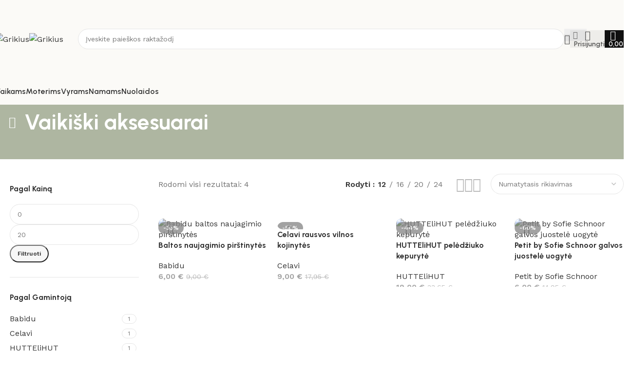

--- FILE ---
content_type: text/html; charset=UTF-8
request_url: https://grikius.lt/katalogas/vaikams/vaikiski-aksesuarai/
body_size: 34443
content:
<!DOCTYPE html>
<html lang="lt-LT">
<head>
	<meta charset="UTF-8">
	<link rel="profile" href="https://gmpg.org/xfn/11">
	<link rel="pingback" href="https://grikius.lt/xmlrpc.php">

	<meta name='robots' content='index, follow, max-image-preview:large, max-snippet:-1, max-video-preview:-1' />
	<style>img:is([sizes="auto" i], [sizes^="auto," i]) { contain-intrinsic-size: 3000px 1500px }</style>
	
	<!-- This site is optimized with the Yoast SEO plugin v26.8 - https://yoast.com/product/yoast-seo-wordpress/ -->
	<title>Vaikiški aksesuarai - Grikius</title>
	<meta name="description" content="Tvarūs, jaukūs aksesuarai vaikams- vilnos kojinytės, kepurytės, rankšluosčiai su gobtuvu, seilinukai. Mielos mažos dovanėlės vaikams." />
	<link rel="canonical" href="https://grikius.lt/katalogas/vaikams/vaikiski-aksesuarai/" />
	<meta property="og:locale" content="lt_LT" />
	<meta property="og:type" content="article" />
	<meta property="og:title" content="Vaikiški aksesuarai - Grikius" />
	<meta property="og:description" content="Tvarūs, jaukūs aksesuarai vaikams- vilnos kojinytės, kepurytės, rankšluosčiai su gobtuvu, seilinukai. Mielos mažos dovanėlės vaikams." />
	<meta property="og:url" content="https://grikius.lt/katalogas/vaikams/vaikiski-aksesuarai/" />
	<meta property="og:site_name" content="Grikius" />
	<meta name="twitter:card" content="summary_large_image" />
	<script type="application/ld+json" class="yoast-schema-graph">{"@context":"https://schema.org","@graph":[{"@type":"CollectionPage","@id":"https://grikius.lt/katalogas/vaikams/vaikiski-aksesuarai/","url":"https://grikius.lt/katalogas/vaikams/vaikiski-aksesuarai/","name":"Vaikiški aksesuarai - Grikius","isPartOf":{"@id":"https://grikius.lt/#website"},"primaryImageOfPage":{"@id":"https://grikius.lt/katalogas/vaikams/vaikiski-aksesuarai/#primaryimage"},"image":{"@id":"https://grikius.lt/katalogas/vaikams/vaikiski-aksesuarai/#primaryimage"},"thumbnailUrl":"https://grikius.lt/wp-content/uploads/Babidu-baltos-medvilnes-pirstinytes-ispanu-mada-Grikius-2.jpg","description":"Tvarūs, jaukūs aksesuarai vaikams- vilnos kojinytės, kepurytės, rankšluosčiai su gobtuvu, seilinukai. Mielos mažos dovanėlės vaikams.","breadcrumb":{"@id":"https://grikius.lt/katalogas/vaikams/vaikiski-aksesuarai/#breadcrumb"},"inLanguage":"lt-LT"},{"@type":"ImageObject","inLanguage":"lt-LT","@id":"https://grikius.lt/katalogas/vaikams/vaikiski-aksesuarai/#primaryimage","url":"https://grikius.lt/wp-content/uploads/Babidu-baltos-medvilnes-pirstinytes-ispanu-mada-Grikius-2.jpg","contentUrl":"https://grikius.lt/wp-content/uploads/Babidu-baltos-medvilnes-pirstinytes-ispanu-mada-Grikius-2.jpg","width":800,"height":800,"caption":"Babidu baltos naujagimio pirštinytės"},{"@type":"BreadcrumbList","@id":"https://grikius.lt/katalogas/vaikams/vaikiski-aksesuarai/#breadcrumb","itemListElement":[{"@type":"ListItem","position":1,"name":"Home","item":"https://grikius.lt/"},{"@type":"ListItem","position":2,"name":"Vaikams","item":"https://grikius.lt/katalogas/vaikams/"},{"@type":"ListItem","position":3,"name":"Vaikiški aksesuarai"}]},{"@type":"WebSite","@id":"https://grikius.lt/#website","url":"https://grikius.lt/","name":"Grikius","description":"","potentialAction":[{"@type":"SearchAction","target":{"@type":"EntryPoint","urlTemplate":"https://grikius.lt/?s={search_term_string}"},"query-input":{"@type":"PropertyValueSpecification","valueRequired":true,"valueName":"search_term_string"}}],"inLanguage":"lt-LT"}]}</script>
	<!-- / Yoast SEO plugin. -->


<link rel='dns-prefetch' href='//cdnjs.cloudflare.com' />
<link rel='dns-prefetch' href='//fonts.googleapis.com' />
<link rel="alternate" type="application/rss+xml" title="Grikius &raquo; Įrašų RSS srautas" href="https://grikius.lt/feed/" />
<link rel="alternate" type="application/rss+xml" title="Grikius &raquo; Vaikiški aksesuarai Kategorija srautas" href="https://grikius.lt/katalogas/vaikams/vaikiski-aksesuarai/feed/" />
<link rel='stylesheet' id='woodmart-style-css' href='https://grikius.lt/wp-content/themes/woodmart/css/parts/base.min.css?ver=8.1.2' type='text/css' media='all' />
<link rel='stylesheet' id='wd-widget-price-filter-css' href='https://grikius.lt/wp-content/themes/woodmart/css/parts/woo-widget-price-filter.min.css?ver=8.1.2' type='text/css' media='all' />
<style id='safe-svg-svg-icon-style-inline-css' type='text/css'>
.safe-svg-cover{text-align:center}.safe-svg-cover .safe-svg-inside{display:inline-block;max-width:100%}.safe-svg-cover svg{fill:currentColor;height:100%;max-height:100%;max-width:100%;width:100%}

</style>
<style id='filebird-block-filebird-gallery-style-inline-css' type='text/css'>
ul.filebird-block-filebird-gallery{margin:auto!important;padding:0!important;width:100%}ul.filebird-block-filebird-gallery.layout-grid{display:grid;grid-gap:20px;align-items:stretch;grid-template-columns:repeat(var(--columns),1fr);justify-items:stretch}ul.filebird-block-filebird-gallery.layout-grid li img{border:1px solid #ccc;box-shadow:2px 2px 6px 0 rgba(0,0,0,.3);height:100%;max-width:100%;-o-object-fit:cover;object-fit:cover;width:100%}ul.filebird-block-filebird-gallery.layout-masonry{-moz-column-count:var(--columns);-moz-column-gap:var(--space);column-gap:var(--space);-moz-column-width:var(--min-width);columns:var(--min-width) var(--columns);display:block;overflow:auto}ul.filebird-block-filebird-gallery.layout-masonry li{margin-bottom:var(--space)}ul.filebird-block-filebird-gallery li{list-style:none}ul.filebird-block-filebird-gallery li figure{height:100%;margin:0;padding:0;position:relative;width:100%}ul.filebird-block-filebird-gallery li figure figcaption{background:linear-gradient(0deg,rgba(0,0,0,.7),rgba(0,0,0,.3) 70%,transparent);bottom:0;box-sizing:border-box;color:#fff;font-size:.8em;margin:0;max-height:100%;overflow:auto;padding:3em .77em .7em;position:absolute;text-align:center;width:100%;z-index:2}ul.filebird-block-filebird-gallery li figure figcaption a{color:inherit}

</style>
<style id='woocommerce-inline-inline-css' type='text/css'>
.woocommerce form .form-row .required { visibility: visible; }
</style>
<link rel='stylesheet' id='select2css-css' href='//cdnjs.cloudflare.com/ajax/libs/select2/4.0.7/css/select2.css?ver=1.0' type='text/css' media='all' />
<link rel='stylesheet' id='js_composer_front-css' href='https://grikius.lt/wp-content/plugins/js_composer/assets/css/js_composer.min.css?ver=8.5' type='text/css' media='all' />
<link rel='stylesheet' id='vc_font_awesome_5_shims-css' href='https://grikius.lt/wp-content/plugins/js_composer/assets/lib/vendor/node_modules/@fortawesome/fontawesome-free/css/v4-shims.min.css?ver=8.5' type='text/css' media='all' />
<link rel='stylesheet' id='vc_font_awesome_6-css' href='https://grikius.lt/wp-content/plugins/js_composer/assets/lib/vendor/node_modules/@fortawesome/fontawesome-free/css/all.min.css?ver=8.5' type='text/css' media='all' />
<link rel='stylesheet' id='wd-helpers-wpb-elem-css' href='https://grikius.lt/wp-content/themes/woodmart/css/parts/helpers-wpb-elem.min.css?ver=8.1.2' type='text/css' media='all' />
<link rel='stylesheet' id='wd-wpbakery-base-css' href='https://grikius.lt/wp-content/themes/woodmart/css/parts/int-wpb-base.min.css?ver=8.1.2' type='text/css' media='all' />
<link rel='stylesheet' id='wd-wpbakery-base-deprecated-css' href='https://grikius.lt/wp-content/themes/woodmart/css/parts/int-wpb-base-deprecated.min.css?ver=8.1.2' type='text/css' media='all' />
<link rel='stylesheet' id='wd-int-wordfence-css' href='https://grikius.lt/wp-content/themes/woodmart/css/parts/int-wordfence.min.css?ver=8.1.2' type='text/css' media='all' />
<link rel='stylesheet' id='wd-woocommerce-base-css' href='https://grikius.lt/wp-content/themes/woodmart/css/parts/woocommerce-base.min.css?ver=8.1.2' type='text/css' media='all' />
<link rel='stylesheet' id='wd-mod-star-rating-css' href='https://grikius.lt/wp-content/themes/woodmart/css/parts/mod-star-rating.min.css?ver=8.1.2' type='text/css' media='all' />
<link rel='stylesheet' id='wd-woocommerce-block-notices-css' href='https://grikius.lt/wp-content/themes/woodmart/css/parts/woo-mod-block-notices.min.css?ver=8.1.2' type='text/css' media='all' />
<link rel='stylesheet' id='wd-widget-active-filters-css' href='https://grikius.lt/wp-content/themes/woodmart/css/parts/woo-widget-active-filters.min.css?ver=8.1.2' type='text/css' media='all' />
<link rel='stylesheet' id='wd-woo-shop-builder-css' href='https://grikius.lt/wp-content/themes/woodmart/css/parts/woo-shop-builder.min.css?ver=8.1.2' type='text/css' media='all' />
<link rel='stylesheet' id='wd-opt-carousel-disable-css' href='https://grikius.lt/wp-content/themes/woodmart/css/parts/opt-carousel-disable.min.css?ver=8.1.2' type='text/css' media='all' />
<link rel='stylesheet' id='wd-header-base-css' href='https://grikius.lt/wp-content/themes/woodmart/css/parts/header-base.min.css?ver=8.1.2' type='text/css' media='all' />
<link rel='stylesheet' id='wd-mod-tools-css' href='https://grikius.lt/wp-content/themes/woodmart/css/parts/mod-tools.min.css?ver=8.1.2' type='text/css' media='all' />
<link rel='stylesheet' id='wd-header-search-css' href='https://grikius.lt/wp-content/themes/woodmart/css/parts/header-el-search.min.css?ver=8.1.2' type='text/css' media='all' />
<link rel='stylesheet' id='wd-header-search-form-css' href='https://grikius.lt/wp-content/themes/woodmart/css/parts/header-el-search-form.min.css?ver=8.1.2' type='text/css' media='all' />
<link rel='stylesheet' id='wd-wd-search-results-css' href='https://grikius.lt/wp-content/themes/woodmart/css/parts/wd-search-results.min.css?ver=8.1.2' type='text/css' media='all' />
<link rel='stylesheet' id='wd-wd-search-form-css' href='https://grikius.lt/wp-content/themes/woodmart/css/parts/wd-search-form.min.css?ver=8.1.2' type='text/css' media='all' />
<link rel='stylesheet' id='wd-header-elements-base-css' href='https://grikius.lt/wp-content/themes/woodmart/css/parts/header-el-base.min.css?ver=8.1.2' type='text/css' media='all' />
<link rel='stylesheet' id='wd-woo-mod-login-form-css' href='https://grikius.lt/wp-content/themes/woodmart/css/parts/woo-mod-login-form.min.css?ver=8.1.2' type='text/css' media='all' />
<link rel='stylesheet' id='wd-header-my-account-css' href='https://grikius.lt/wp-content/themes/woodmart/css/parts/header-el-my-account.min.css?ver=8.1.2' type='text/css' media='all' />
<link rel='stylesheet' id='wd-header-cart-side-css' href='https://grikius.lt/wp-content/themes/woodmart/css/parts/header-el-cart-side.min.css?ver=8.1.2' type='text/css' media='all' />
<link rel='stylesheet' id='wd-header-cart-css' href='https://grikius.lt/wp-content/themes/woodmart/css/parts/header-el-cart.min.css?ver=8.1.2' type='text/css' media='all' />
<link rel='stylesheet' id='wd-widget-shopping-cart-css' href='https://grikius.lt/wp-content/themes/woodmart/css/parts/woo-widget-shopping-cart.min.css?ver=8.1.2' type='text/css' media='all' />
<link rel='stylesheet' id='wd-widget-product-list-css' href='https://grikius.lt/wp-content/themes/woodmart/css/parts/woo-widget-product-list.min.css?ver=8.1.2' type='text/css' media='all' />
<link rel='stylesheet' id='wd-header-mobile-nav-dropdown-css' href='https://grikius.lt/wp-content/themes/woodmart/css/parts/header-el-mobile-nav-dropdown.min.css?ver=8.1.2' type='text/css' media='all' />
<link rel='stylesheet' id='wd-info-box-css' href='https://grikius.lt/wp-content/themes/woodmart/css/parts/el-info-box.min.css?ver=8.1.2' type='text/css' media='all' />
<link rel='stylesheet' id='wd-el-page-title-builder-css' href='https://grikius.lt/wp-content/themes/woodmart/css/parts/el-page-title-builder.min.css?ver=8.1.2' type='text/css' media='all' />
<link rel='stylesheet' id='wd-woo-shop-page-title-css' href='https://grikius.lt/wp-content/themes/woodmart/css/parts/woo-shop-page-title.min.css?ver=8.1.2' type='text/css' media='all' />
<link rel='stylesheet' id='wd-page-title-css' href='https://grikius.lt/wp-content/themes/woodmart/css/parts/page-title.min.css?ver=8.1.2' type='text/css' media='all' />
<link rel='stylesheet' id='wd-int-wpb-opt-off-canvas-column-css' href='https://grikius.lt/wp-content/themes/woodmart/css/parts/int-wpb-opt-off-canvas-column.min.css?ver=8.1.2' type='text/css' media='all' />
<link rel='stylesheet' id='wd-widget-slider-price-filter-css' href='https://grikius.lt/wp-content/themes/woodmart/css/parts/woo-widget-slider-price-filter.min.css?ver=8.1.2' type='text/css' media='all' />
<link rel='stylesheet' id='wd-widget-wd-layered-nav-css' href='https://grikius.lt/wp-content/themes/woodmart/css/parts/woo-widget-wd-layered-nav.min.css?ver=8.1.2' type='text/css' media='all' />
<link rel='stylesheet' id='wd-woo-mod-swatches-base-css' href='https://grikius.lt/wp-content/themes/woodmart/css/parts/woo-mod-swatches-base.min.css?ver=8.1.2' type='text/css' media='all' />
<link rel='stylesheet' id='wd-woo-mod-swatches-filter-css' href='https://grikius.lt/wp-content/themes/woodmart/css/parts/woo-mod-swatches-filter.min.css?ver=8.1.2' type='text/css' media='all' />
<link rel='stylesheet' id='wd-widget-product-cat-css' href='https://grikius.lt/wp-content/themes/woodmart/css/parts/woo-widget-product-cat.min.css?ver=8.1.2' type='text/css' media='all' />
<link rel='stylesheet' id='wd-woo-mod-swatches-style-1-css' href='https://grikius.lt/wp-content/themes/woodmart/css/parts/woo-mod-swatches-style-1.min.css?ver=8.1.2' type='text/css' media='all' />
<link rel='stylesheet' id='wd-woo-mod-swatches-style-4-css' href='https://grikius.lt/wp-content/themes/woodmart/css/parts/woo-mod-swatches-style-4.min.css?ver=8.1.2' type='text/css' media='all' />
<link rel='stylesheet' id='wd-off-canvas-sidebar-css' href='https://grikius.lt/wp-content/themes/woodmart/css/parts/opt-off-canvas-sidebar.min.css?ver=8.1.2' type='text/css' media='all' />
<link rel='stylesheet' id='wd-el-off-canvas-column-btn-css' href='https://grikius.lt/wp-content/themes/woodmart/css/parts/el-off-canvas-column-btn.min.css?ver=8.1.2' type='text/css' media='all' />
<link rel='stylesheet' id='wd-woo-shop-el-products-per-page-css' href='https://grikius.lt/wp-content/themes/woodmart/css/parts/woo-shop-el-products-per-page.min.css?ver=8.1.2' type='text/css' media='all' />
<link rel='stylesheet' id='wd-woo-shop-el-products-view-css' href='https://grikius.lt/wp-content/themes/woodmart/css/parts/woo-shop-el-products-view.min.css?ver=8.1.2' type='text/css' media='all' />
<link rel='stylesheet' id='wd-woo-shop-el-order-by-css' href='https://grikius.lt/wp-content/themes/woodmart/css/parts/woo-shop-el-order-by.min.css?ver=8.1.2' type='text/css' media='all' />
<link rel='stylesheet' id='wd-sticky-loader-css' href='https://grikius.lt/wp-content/themes/woodmart/css/parts/mod-sticky-loader.min.css?ver=8.1.2' type='text/css' media='all' />
<link rel='stylesheet' id='wd-product-loop-css' href='https://grikius.lt/wp-content/themes/woodmart/css/parts/woo-product-loop.min.css?ver=8.1.2' type='text/css' media='all' />
<link rel='stylesheet' id='wd-product-loop-buttons-on-hover-css' href='https://grikius.lt/wp-content/themes/woodmart/css/parts/woo-product-loop-buttons-on-hover.min.css?ver=8.1.2' type='text/css' media='all' />
<link rel='stylesheet' id='wd-woo-mod-add-btn-replace-css' href='https://grikius.lt/wp-content/themes/woodmart/css/parts/woo-mod-add-btn-replace.min.css?ver=8.1.2' type='text/css' media='all' />
<link rel='stylesheet' id='wd-categories-loop-zoom-out-css' href='https://grikius.lt/wp-content/themes/woodmart/css/parts/woo-categories-loop-zoom-out.min.css?ver=8.1.2' type='text/css' media='all' />
<link rel='stylesheet' id='wd-woo-categories-loop-css' href='https://grikius.lt/wp-content/themes/woodmart/css/parts/woo-categories-loop.min.css?ver=8.1.2' type='text/css' media='all' />
<link rel='stylesheet' id='wd-woo-opt-stretch-cont-css' href='https://grikius.lt/wp-content/themes/woodmart/css/parts/woo-opt-stretch-cont.min.css?ver=8.1.2' type='text/css' media='all' />
<link rel='stylesheet' id='wd-woo-opt-products-bg-css' href='https://grikius.lt/wp-content/themes/woodmart/css/parts/woo-opt-products-bg.min.css?ver=8.1.2' type='text/css' media='all' />
<link rel='stylesheet' id='wd-woo-mod-product-labels-css' href='https://grikius.lt/wp-content/themes/woodmart/css/parts/woo-mod-product-labels.min.css?ver=8.1.2' type='text/css' media='all' />
<link rel='stylesheet' id='wd-mfp-popup-css' href='https://grikius.lt/wp-content/themes/woodmart/css/parts/lib-magnific-popup.min.css?ver=8.1.2' type='text/css' media='all' />
<link rel='stylesheet' id='wd-collapsible-content-css' href='https://grikius.lt/wp-content/themes/woodmart/css/parts/wpb-opt-collapsible-content.min.css?ver=8.1.2' type='text/css' media='all' />
<link rel='stylesheet' id='wd-widget-collapse-css' href='https://grikius.lt/wp-content/themes/woodmart/css/parts/opt-widget-collapse.min.css?ver=8.1.2' type='text/css' media='all' />
<link rel='stylesheet' id='wd-footer-base-css' href='https://grikius.lt/wp-content/themes/woodmart/css/parts/footer-base.min.css?ver=8.1.2' type='text/css' media='all' />
<link rel='stylesheet' id='wd-section-title-css' href='https://grikius.lt/wp-content/themes/woodmart/css/parts/el-section-title.min.css?ver=8.1.2' type='text/css' media='all' />
<link rel='stylesheet' id='wd-mod-highlighted-text-css' href='https://grikius.lt/wp-content/themes/woodmart/css/parts/mod-highlighted-text.min.css?ver=8.1.2' type='text/css' media='all' />
<link rel='stylesheet' id='wd-mod-nav-menu-label-css' href='https://grikius.lt/wp-content/themes/woodmart/css/parts/mod-nav-menu-label.min.css?ver=8.1.2' type='text/css' media='all' />
<link rel='stylesheet' id='wd-social-icons-css' href='https://grikius.lt/wp-content/themes/woodmart/css/parts/el-social-icons.min.css?ver=8.1.2' type='text/css' media='all' />
<link rel='stylesheet' id='wd-social-icons-styles-css' href='https://grikius.lt/wp-content/themes/woodmart/css/parts/el-social-styles.min.css?ver=8.1.2' type='text/css' media='all' />
<link rel='stylesheet' id='wd-scroll-top-css' href='https://grikius.lt/wp-content/themes/woodmart/css/parts/opt-scrolltotop.min.css?ver=8.1.2' type='text/css' media='all' />
<link rel='stylesheet' id='wd-header-my-account-sidebar-css' href='https://grikius.lt/wp-content/themes/woodmart/css/parts/header-el-my-account-sidebar.min.css?ver=8.1.2' type='text/css' media='all' />
<link rel='stylesheet' id='wd-shop-off-canvas-sidebar-css' href='https://grikius.lt/wp-content/themes/woodmart/css/parts/opt-shop-off-canvas-sidebar.min.css?ver=8.1.2' type='text/css' media='all' />
<link rel='stylesheet' id='xts-google-fonts-css' href='https://fonts.googleapis.com/css?family=Work+Sans%3A400%2C600%7CUrbanist%3A400%2C600%2C700%7CLato%3A400%2C700&#038;display=swap&#038;ver=8.1.2' type='text/css' media='all' />
<script type="text/javascript" src="https://grikius.lt/wp-includes/js/jquery/jquery.min.js?ver=3.7.1" id="jquery-core-js"></script>
<script type="text/javascript" src="https://grikius.lt/wp-content/plugins/woocommerce/assets/js/jquery-blockui/jquery.blockUI.min.js?ver=2.7.0-wc.10.3.7" id="wc-jquery-blockui-js" data-wp-strategy="defer"></script>
<script type="text/javascript" id="wc-add-to-cart-js-extra">
/* <![CDATA[ */
var wc_add_to_cart_params = {"ajax_url":"\/wp-admin\/admin-ajax.php","wc_ajax_url":"\/?wc-ajax=%%endpoint%%","i18n_view_cart":"Krep\u0161elis","cart_url":"https:\/\/grikius.lt\/krepselis\/","is_cart":"","cart_redirect_after_add":"no"};
/* ]]> */
</script>
<script type="text/javascript" src="https://grikius.lt/wp-content/plugins/woocommerce/assets/js/frontend/add-to-cart.min.js?ver=10.3.7" id="wc-add-to-cart-js" data-wp-strategy="defer"></script>
<script type="text/javascript" src="https://grikius.lt/wp-content/plugins/woocommerce/assets/js/js-cookie/js.cookie.min.js?ver=2.1.4-wc.10.3.7" id="wc-js-cookie-js" defer="defer" data-wp-strategy="defer"></script>
<script type="text/javascript" id="woocommerce-js-extra">
/* <![CDATA[ */
var woocommerce_params = {"ajax_url":"\/wp-admin\/admin-ajax.php","wc_ajax_url":"\/?wc-ajax=%%endpoint%%","i18n_password_show":"Rodyti slapta\u017eod\u012f","i18n_password_hide":"Sl\u0117pti slapta\u017eod\u012f"};
/* ]]> */
</script>
<script type="text/javascript" src="https://grikius.lt/wp-content/plugins/woocommerce/assets/js/frontend/woocommerce.min.js?ver=10.3.7" id="woocommerce-js" defer="defer" data-wp-strategy="defer"></script>
<script type="text/javascript" src="https://grikius.lt/wp-content/plugins/js_composer/assets/js/vendors/woocommerce-add-to-cart.js?ver=8.5" id="vc_woocommerce-add-to-cart-js-js"></script>
<script type="text/javascript" src="https://grikius.lt/wp-content/plugins/woocommerce/assets/js/select2/select2.full.min.js?ver=4.0.3-wc.10.3.7" id="wc-select2-js" defer="defer" data-wp-strategy="defer"></script>
<script type="text/javascript" src="https://grikius.lt/wp-content/themes/woodmart/js/libs/device.min.js?ver=8.1.2" id="wd-device-library-js"></script>
<script type="text/javascript" src="https://grikius.lt/wp-content/themes/woodmart/js/scripts/global/scrollBar.min.js?ver=8.1.2" id="wd-scrollbar-js"></script>
<script></script><link rel="https://api.w.org/" href="https://grikius.lt/wp-json/" /><link rel="alternate" title="JSON" type="application/json" href="https://grikius.lt/wp-json/wp/v2/product_cat/266" /><link rel="EditURI" type="application/rsd+xml" title="RSD" href="https://grikius.lt/xmlrpc.php?rsd" />
<meta name="generator" content="WordPress 6.7.2" />
<meta name="generator" content="WooCommerce 10.3.7" />
					<meta name="viewport" content="width=device-width, initial-scale=1.0, maximum-scale=1.0, user-scalable=no">
										<noscript><style>.woocommerce-product-gallery{ opacity: 1 !important; }</style></noscript>
	<meta name="generator" content="Powered by WPBakery Page Builder - drag and drop page builder for WordPress."/>
<link rel="icon" href="https://grikius.lt/wp-content/uploads/cropped-Grikius-G-32x32.png" sizes="32x32" />
<link rel="icon" href="https://grikius.lt/wp-content/uploads/cropped-Grikius-G-192x192.png" sizes="192x192" />
<link rel="apple-touch-icon" href="https://grikius.lt/wp-content/uploads/cropped-Grikius-G-180x180.png" />
<meta name="msapplication-TileImage" content="https://grikius.lt/wp-content/uploads/cropped-Grikius-G-270x270.png" />
<style>
		
		</style><noscript><style> .wpb_animate_when_almost_visible { opacity: 1; }</style></noscript>			<style id="wd-style-header_475424-css" data-type="wd-style-header_475424">
				:root{
	--wd-top-bar-h: .00001px;
	--wd-top-bar-sm-h: .00001px;
	--wd-top-bar-sticky-h: 40px;
	--wd-top-bar-brd-w: .00001px;

	--wd-header-general-h: 160px;
	--wd-header-general-sm-h: 60px;
	--wd-header-general-sticky-h: 80px;
	--wd-header-general-brd-w: .00001px;

	--wd-header-bottom-h: 55px;
	--wd-header-bottom-sm-h: 45px;
	--wd-header-bottom-sticky-h: 45px;
	--wd-header-bottom-brd-w: .00001px;

	--wd-header-clone-h: .00001px;

	--wd-header-brd-w: calc(var(--wd-top-bar-brd-w) + var(--wd-header-general-brd-w) + var(--wd-header-bottom-brd-w));
	--wd-header-h: calc(var(--wd-top-bar-h) + var(--wd-header-general-h) + var(--wd-header-bottom-h) + var(--wd-header-brd-w));
	--wd-header-sticky-h: calc(var(--wd-top-bar-sticky-h) + var(--wd-header-general-sticky-h) + var(--wd-header-bottom-sticky-h) + var(--wd-header-clone-h) + var(--wd-header-brd-w));
	--wd-header-sm-h: calc(var(--wd-top-bar-sm-h) + var(--wd-header-general-sm-h) + var(--wd-header-bottom-sm-h) + var(--wd-header-brd-w));
}


.whb-sticked .whb-general-header .wd-dropdown:not(.sub-sub-menu) {
	margin-top: 20px;
}

.whb-sticked .whb-general-header .wd-dropdown:not(.sub-sub-menu):after {
	height: 30px;
}




.whb-header-bottom .wd-dropdown {
	margin-top: 7.5px;
}

.whb-header-bottom .wd-dropdown:after {
	height: 17.5px;
}

.whb-sticked .whb-header-bottom .wd-dropdown:not(.sub-sub-menu) {
	margin-top: 2.5px;
}

.whb-sticked .whb-header-bottom .wd-dropdown:not(.sub-sub-menu):after {
	height: 12.5px;
}


		
.whb-top-bar {
	background-color: rgba(16, 16, 16, 0.05);
}

.whb-3dr2urezpqgndfjlfa22 form.searchform {
	--wd-form-height: 42px;
}
.whb-row .whb-tu39rl1tsd8wpcxl7lnl.wd-tools-element .wd-tools-inner, .whb-row .whb-tu39rl1tsd8wpcxl7lnl.wd-tools-element > a > .wd-tools-icon {
	color: rgba(16, 16, 16, 0.7);
	background-color: rgba(16, 16, 16, 0.05);
}
.whb-row .whb-tu39rl1tsd8wpcxl7lnl.wd-tools-element:hover .wd-tools-inner, .whb-row .whb-tu39rl1tsd8wpcxl7lnl.wd-tools-element:hover > a > .wd-tools-icon {
	color: rgba(16, 16, 16, 0.5);
}
.whb-row .whb-itc82qyu9f3s0tscappq.wd-tools-element .wd-tools-inner, .whb-row .whb-itc82qyu9f3s0tscappq.wd-tools-element > a > .wd-tools-icon {
	color: rgba(16, 16, 16, 0.7);
	background-color: rgba(16, 16, 16, 0.05);
}
.whb-row .whb-itc82qyu9f3s0tscappq.wd-tools-element:hover .wd-tools-inner, .whb-row .whb-itc82qyu9f3s0tscappq.wd-tools-element:hover > a > .wd-tools-icon {
	color: rgba(16, 16, 16, 0.5);
}
.whb-row .whb-d3rr7l2o7d965a6qvawk.wd-tools-element .wd-tools-inner, .whb-row .whb-d3rr7l2o7d965a6qvawk.wd-tools-element > a > .wd-tools-icon {
	color: rgba(16, 16, 16, 0.7);
	background-color: rgba(16, 16, 16, 0.05);
}
.whb-row .whb-d3rr7l2o7d965a6qvawk.wd-tools-element:hover .wd-tools-inner, .whb-row .whb-d3rr7l2o7d965a6qvawk.wd-tools-element:hover > a > .wd-tools-icon {
	color: rgba(16, 16, 16, 0.5);
}
.whb-row .whb-1tzj5wztzw6bwmvl2bt8.wd-tools-element .wd-tools-inner, .whb-row .whb-1tzj5wztzw6bwmvl2bt8.wd-tools-element > a > .wd-tools-icon {
	color: rgba(255, 255, 255, 1);
	background-color: rgba(16, 16, 16, 1);
}
.whb-row .whb-1tzj5wztzw6bwmvl2bt8.wd-tools-element:hover .wd-tools-inner, .whb-row .whb-1tzj5wztzw6bwmvl2bt8.wd-tools-element:hover > a > .wd-tools-icon {
	color: rgba(255, 255, 255, 0.9);
	background-color: rgba(36, 36, 36, 1);
}
.whb-general-header {
	background-color: rgba(251, 250, 247, 1);
}

.whb-hga1i459c19wiou1hhk6.info-box-wrapper div.wd-info-box {
	--ib-icon-sp: 10px;
}
.whb-ju93ng4ffqb5r0ty9bz7.info-box-wrapper div.wd-info-box {
	--ib-icon-sp: 10px;
}
.whb-header-bottom {
	background-color: rgba(251, 250, 247, 1);
}
			</style>
						<style id="wd-style-theme_settings_default-css" data-type="wd-style-theme_settings_default">
				@font-face {
	font-weight: normal;
	font-style: normal;
	font-family: "woodmart-font";
	src: url("//grikius.lt/wp-content/themes/woodmart/fonts/woodmart-font-2-400.woff2?v=8.1.2") format("woff2");
	font-display:swap;
}

:root {
	--wd-cat-brd-radius: 50%;
	--wd-text-font: "Work Sans", Arial, Helvetica, sans-serif;
	--wd-text-font-weight: 400;
	--wd-text-color: rgb(112,112,112);
	--wd-text-font-size: 16px;
	--wd-title-font: "Urbanist", Arial, Helvetica, sans-serif;
	--wd-title-font-weight: 700;
	--wd-title-color: rgb(76,76,76);
	--wd-entities-title-font: "Urbanist", Arial, Helvetica, sans-serif;
	--wd-entities-title-font-weight: 700;
	--wd-entities-title-color: #333333;
	--wd-entities-title-color-hover: rgb(51 51 51 / 65%);
	--wd-alternative-font: "Lato", Arial, Helvetica, sans-serif;
	--wd-widget-title-font: "Urbanist", Arial, Helvetica, sans-serif;
	--wd-widget-title-font-weight: 700;
	--wd-widget-title-transform: capitalize;
	--wd-widget-title-color: #333;
	--wd-widget-title-font-size: 16px;
	--wd-header-el-font: "Urbanist", Arial, Helvetica, sans-serif;
	--wd-header-el-font-weight: 600;
	--wd-header-el-transform: capitalize;
	--wd-header-el-font-size: 14px;
	--wd-brd-radius: 10px;
	--wd-primary-color: rgba(135,135,135,0.77);
	--wd-alternative-color: rgb(224,234,240);
	--wd-link-color: #333333;
	--wd-link-color-hover: #242424;
	--btn-default-transform: none;
	--btn-default-bgcolor: #f7f7f7;
	--btn-default-bgcolor-hover: #efefef;
	--btn-accented-transform: none;
	--btn-accented-bgcolor: rgb(104,104,104);
	--btn-accented-bgcolor-hover: rgb(102,102,102);
	--btn-transform: none;
	--wd-form-brd-width: 1px;
	--notices-success-bg: rgb(221,221,221);
	--notices-success-color: #fff;
	--notices-warning-bg: #E0B252;
	--notices-warning-color: #fff;
}
.wd-popup.wd-age-verify {
	--wd-popup-width: 500px;
}
.wd-popup.wd-promo-popup {
	background-color: rgb(245,154,87);
	background-image: none;
	background-repeat: no-repeat;
	background-size: contain;
	background-position: left center;
	--wd-popup-width: 480px;
}
:is(.woodmart-archive-shop .wd-builder-off,.wd-wishlist-content,.related-and-upsells,.cart-collaterals,.wd-shop-product,.wd-fbt) .wd-products-with-bg, :is(.woodmart-archive-shop .wd-builder-off,.wd-wishlist-content,.related-and-upsells,.cart-collaterals,.wd-shop-product,.wd-fbt) .wd-products-with-bg :is(.wd-product,.wd-cat) {
	--wd-prod-bg:rgb(255,255,255);
	--wd-bordered-bg:rgb(255,255,255);
}
.woodmart-woocommerce-layered-nav .wd-scroll-content {
	max-height: 223px;
}
.wd-page-title {
	background-color: rgb(174,182,161);
	background-image: none;
	background-size: cover;
	background-position: left center;
}
.wd-footer {
	background-color: rgb(224,224,224);
	background-image: none;
}
html .wd-nav-mobile > li > a {
	text-transform: capitalize;
}
.whb-top-bar .wd-nav.wd-nav-secondary > li > a {
	font-family: "Work Sans", Arial, Helvetica, sans-serif;
	font-weight: 400;
	font-size: 13px;
	text-transform: inherit;
}
html .post.wd-post .wd-entities-title {
	font-size: 18px;
}
.page .wd-page-content {
	background-image: url(https://grikius.lt/wp-content/uploads/2023/06/wd-furniture-background-opt.jpg);
	background-repeat: repeat;
}
.woodmart-archive-shop:not(.single-product) .wd-page-content {
	background-image: url(https://grikius.lt/wp-content/uploads/2023/06/wd-furniture-background-opt.jpg);
	background-repeat: repeat;
}
.single-product .wd-page-content {
	background-image: url(https://grikius.lt/wp-content/uploads/2023/06/wd-furniture-background-opt.jpg);
}
.woodmart-archive-blog .wd-page-content {
	background-image: url(https://grikius.lt/wp-content/uploads/2023/06/wd-furniture-background-opt.jpg);
	background-repeat: repeat;
}
.single-post .wd-page-content {
	background-image: url(https://grikius.lt/wp-content/uploads/2023/06/wd-furniture-background-opt.jpg);
	background-repeat: repeat;
}
html .wd-buy-now-btn {
	color: rgb(255,255,255);
	background: rgba(16,16,16,0.9);
}
html .wd-buy-now-btn:hover {
	color: rgb(255,255,255);
	background: rgb(51,51,51);
}
body, [class*=color-scheme-light], [class*=color-scheme-dark], .wd-search-form[class*="wd-header-search-form"] form.searchform, .wd-el-search .searchform {
	--wd-form-color: rgb(119,119,119);
	--wd-form-placeholder-color: rgb(119,119,119)7;
	--wd-form-bg: rgb(255,255,255);
}
.product-labels .product-label.new {
	background-color: rgb(183,183,183);
	color: rgb(255,255,255);
}
.wd-popup.popup-quick-view {
	--wd-popup-width: 920px;
}
.woocommerce-product-gallery {
	--wd-gallery-gap: 20px;
}

@media (max-width: 1024px) {
	.woocommerce-product-gallery {
		--wd-gallery-gap: 20px;
	}

}

@media (max-width: 768.98px) {
	.woocommerce-product-gallery {
		--wd-gallery-gap: 10px;
	}

}
:root{
--wd-container-w: 1400px;
--wd-form-brd-radius: 35px;
--btn-default-color: #333;
--btn-default-color-hover: #333;
--btn-accented-color: #fff;
--btn-accented-color-hover: #fff;
--btn-default-brd-radius: 35px;
--btn-default-box-shadow: none;
--btn-default-box-shadow-hover: none;
--btn-accented-brd-radius: 35px;
--btn-accented-box-shadow: none;
--btn-accented-box-shadow-hover: none;
}

@media (min-width: 1400px) {
[data-vc-full-width]:not([data-vc-stretch-content]),
:is(.vc_section, .vc_row).wd-section-stretch {
padding-left: calc((100vw - 1400px - var(--wd-sticky-nav-w) - var(--wd-scroll-w)) / 2);
padding-right: calc((100vw - 1400px - var(--wd-sticky-nav-w) - var(--wd-scroll-w)) / 2);
}
}


li#wp-admin-bar-new-content,
li#wp-admin-bar-updates,
li#wp-admin-bar-xts_dashboard,
li#wp-admin-bar-vc_inline-admin-bar-link,
li#wp-admin-bar-wp-logo,
li#wp-admin-bar-search {
    display: none;
}

/* .sku_wrapper {
    display: none !important;
} */

.wd-custom-rounding {
	border-radius: 200px !important;
}

a.breadcrumb-link.breadcrumb-link-last:after {
    display: none;
}

a.recent-posts-comment {
    display: none;
}

li.meta-author {
    display: none;
}

.wd-single-footer {
    margin-bottom: 20px;
}

html .wd-nav-mobile > li > a {
    text-transform: initial;
}

li.cat-item.cat-item-25,
li.cat-item.cat-item-26,
li.cat-item.cat-item-27,
li.cat-item.cat-item-28,
li.cat-item.cat-item-29 {
    display: none !important;
}

/* Checkout Shipping Zone */

.woocommerce-checkout-review-order-table tfoot>tr {
    display: flex;
    width: 100%;
    justify-content: space-between;
    border-top: 1px solid #ddd;
}

body .select2-container--default {
    background: white;
}

.woocommerce-shipping-totals ul#shipping_method li {
    margin-bottom: 10px;
}

tr.shipping {
    flex-wrap: wrap;
}

.woocommerce-checkout-review-order-table td, 
.woocommerce-checkout-review-order-table th {
    max-width: 100%;
    width: 100%;
}

.woocommerce-checkout-review-order-table tbody, 
.woocommerce-checkout-review-order-table tfoot, 
.woocommerce-checkout-review-order-table thead {
	  display: block;
    width: 100%;
}

tr.shipping>td, tr.shipping>th {
    display: block;
    flex: 0 0 100%;
    max-width: 100%;
}

input.shipping_method {
    margin-top: 5px;
}

.woocommerce-shipping-totals .multiparcels-carrier-icon-image-holder {
    margin-bottom: 0px !important;
}

span.multiparcels-grid-display-text {
    margin-top: 5px;
}

div#mp-wc-pickup-point-shipping {
    margin-bottom: 20px;
}

ul#shipping_method div {
    justify-content: flex-start !important;
}

/* Checkout Shipping Zone End */

/* Cart page */

p.woocommerce-shipping-destination {
    display: none;
}

/* Cart page end */

/* Multiparcels global */

img.multiparcels_carrier_icon,
span.multiparcels-grid-display-text,
#shipping_method input.shipping_method {
    cursor: pointer;
}

/* Multiparcels global end */@media (min-width: 1025px) {
	span.breadcrumb-last {
    display: none;
}

/* Images and labels */

/* .woocommerce-product-gallery .product-labels[class*="labels-rounded"] {
	top: 5px !important;
}

div#populiariausi-produktai .product-element-top.wd-quick-shop .product-labels {
    position: absolute;
    top: 0rem !important;
    inset-inline-start: 1rem !important;
}

.product-element-top.wd-quick-shop .product-labels {
    position: absolute;
    top: 1rem !important;
    inset-inline-start: 1rem !important;
}

.product-element-top.wd-quick-shop {
	  display: flex;
    flex-direction: row;
    flex-wrap: wrap;
    align-content: center;
    justify-content: center;
    max-height: 327.5px;
    min-height: 327.5px;
}

.product-grid-item :is(.product-image-link,.hover-img) img {
    width: 100%;
    max-height: 327.5px;
}

figure.woocommerce-product-gallery__image {
    display: flex;
    flex-direction: row;
    flex-wrap: wrap;
    align-content: flex-start;
    justify-content: center;
    max-height: 600px;
    min-height: 600px;
}

img.wp-post-image.wp-post-image {
    max-height: 600px;
} */

/* Images and labels END */

.whb-main-header .whb-column.whb-col-left.whb-visible-lg {
    margin-right: 30px;
}

.title-size-small {
    padding: 50px 0 !important;
}

span.nav-link-text {
    font-size: 16px;
}

.wd-dropdown-menu.wd-design-default {
		width: max-content !important;
}

.wd-image.wd-wpb.footer-logo.inline-element {
    max-width: 230px;
}

.wd-image.omniva-logo {
    max-width: 120px;
    margin-left: -16px;
}

.wd-v-thumb-custom .product-image-thumbnail img {
    object-fit: contain !important;
}

/* Paysera */

select#paysera_country {
    display: none;
}

div.paysera-payments.grid div.paysera-payment-method:hover, 
label.paysera-payment-method-label:hover, 
div.paysera-payments.grid input[type=radio]:hover {
    cursor: pointer;
}

.paysera-image {
    margin: 0 auto !important;
}

div.paysera-payments.grid input[type=radio] {
    margin-right: 0px;
    margin-top: 12px !important;
}

.payment_methods .payment_box {
    position: relative;
    margin-top: 15px;
    padding: 0px 15px 15px 15px;
}

div.paysera-payments.grid .paysera-payment-method-label {
    display: flex !important;
}

div.paysera-payments.grid div.payment {
    padding: 10px 0px !important;
}

.paysera-payment-method {
    width: 45%;
    box-shadow: 0 4px 6px -1px rgb(0 0 0 / 10%), 0 2px 4px -1px rgb(0 0 0 / 6%);
    margin: 0px 12px;
}

label.paysera-payment-method-label {
	  width: auto;
    margin-left: -12px;
    margin-right: -12px;
    margin-top: -14px;
    margin-bottom: -8px;
    padding: 16px;
    border: 2px solid transparent;
}

.activePayseraPayment {
    border: 2px solid #50b289 !important;
}

span.paysera-text {
    display: none !important;
}

.payment-group-title {
    margin-bottom: 15px;
}

.payment.activePayseraPayment label {
    margin-bottom: 0px !important;
}

div.paysera-payments.grid div.payment label {
    margin-bottom: 0px !important;
}

.payment-group-title {
    margin-left: 12px;
}

label.paysera-payment-method-label {
    background: white;
}

.paysera-payment-method {
    border-radius: 10px !important;
}

label.paysera-payment-method-label {
    border-radius: 10px !important;
}

/* Paysera END */

/* Cart Shipping Zone */

.cart_totals tr.shipping>td, .cart_totals tr.shipping>th {
    display: block;
    flex: 0 0 140% !important;
    max-width: 140% !important;
    width: 140% !important;
}

.cart_totals span.multiparcels-grid-display-text {
    margin-top: 6px !important;
}

/* .wd-cart-totals input.shipping_method {
    top: -2px;
} */

/* Cart Shipping Zone End */

/* Multiparcels */

#shipping_method li {
    margin-bottom: 4px;
}

#shipping_method input.shipping_method {
	top: -2px;
}

@-moz-document url-prefix() {
	#shipping_method input.shipping_method {
		top: -3px;
	}
}

strong.mp-please-select-location {
    color: #2d2a2a;
}

/* Multiparcels end */
}

@media (min-width: 768px) and (max-width: 1024px) {
	/* Cart Shipping Zone */

.cart_totals tr.shipping>td, .cart_totals tr.shipping>th {
    display: block;
    flex: 0 0 100% !important;
    max-width: 100% !important;
    width: 100% !important;
}

.cart_totals tr.woocommerce-shipping-totals.shipping th {
    display: none;
}

.cart_totals ul#shipping_method {
    margin-top: 18px;
}

.cart_totals tr.woocommerce-shipping-totals.shipping td::before {
    display: none;
}

.cart_totals span.multiparcels-grid-display-text {
    margin-top: 6px !important;
}

#shipping_method input.shipping_method {
    top: -2px !important;
}

/* Cart Shipping Zone End */
}

@media (min-width: 577px) and (max-width: 767px) {
	/* Images and labels */

/* .product-element-top.wd-quick-shop {
	  display: flex;
    flex-direction: row;
    flex-wrap: wrap;
    align-content: center;
    justify-content: center;
    max-height: 180px !important;
    min-height: 180px !important;
}

.product-grid-item :is(.product-image-link,.hover-img) img {
		width: auto !important;
		max-height: 180px !important;
}

.woocommerce-product-gallery .woocommerce-product-gallery__image {
    display: flex;
    justify-content: center;
}

.woocommerce-product-gallery .woocommerce-product-gallery__image img {
    position: relative;
    overflow: hidden;
    border-radius: var(--wd-brd-radius);
    max-height: 300px;
    width: auto;
}

.product-image-thumbnail {
    display: flex !important;
    justify-content: center !important;
}

.product-image-thumbnail img {
    max-height: 140px !important;
    width: auto !important;
    display: flex !important;
}

.woocommerce-product-gallery .product-labels[class*="labels-rounded"] {
	top: 5px !important;
}

.product-element-top.wd-quick-shop .product-labels {
    position: absolute;
    top: 0.8rem !important;
    inset-inline-start: 0.5rem !important;
}

div#populiariausi-produktai .product-element-top.wd-quick-shop .product-labels {
    position: absolute;
    top: 0.8rem !important;
    inset-inline-start: 0rem !important;
} /*

/* Images and labels END */

.wd-image.footer-logo {
    max-width: 200px;
    padding-bottom: 20px;
}

a.breadcrumb-link.breadcrumb-link-last:after {
	display: none;
}

span.breadcrumb-last {
    display: none;
}

.page-title .title {
    font-size: 24px !important;
    line-height: 1.2 !important;
}

.page-title {
    padding: 40px 0 !important;
}

.wd-image.wd-wpb.omniva-logo {
    margin-left: -15px;
}

.product-grid-item h3.wd-entities-title {
    min-height: 60px;
}

/* Paysera */

select#paysera_country {
    display: none;
}

.paysera-image img {
    max-height: 30px !important;
}

div.paysera-payments.grid .paysera-payment-method-label {
    display: flex !important;
}

div.paysera-payments.grid div.paysera-image {
    margin: 0 auto !important;
}

.payment_methods li img {
    margin-right: 0px !important;
    margin-left: 0px !important;
}

.payment_methods .payment_box {
    position: relative;
    margin-top: 15px;
    padding: 0px 15px 15px 15px;
}

div.paysera-payments.grid div.payment {
    padding: 10px 0px !important;
}

.paysera-payment-method {
    width: 44%;
    box-shadow: 0 4px 6px -1px rgb(0 0 0 / 10%), 0 2px 4px -1px rgb(0 0 0 / 6%);
    margin: 0px 7px;
}

label.paysera-payment-method-label {
    border: 2px solid transparent;
    width: auto !important;
    margin-left: -12px;
    margin-right: -12px;
    margin-top: -14px;
    margin-bottom: -8px;
    padding: 20px 12px;
}

.activePayseraPayment {
    border: 2px solid #50b289 !important;
}

span.paysera-text {
    display: none !important;
}

div.paysera-payments.grid input[type=radio] {
    display: none;
}

.payment-group-title {
    margin-bottom: 15px;
}

.wpb_column.mobile-menu-footer.vc_column_container.vc_col-sm-3 {
    margin-top: -50px;
}

.payment-group-title {
    margin-left: 7px;
}

div#lt_n26 img {
    max-height: 25px !important;
}

label.paysera-payment-method-label {
    background: white;
}

.paysera-payment-method {
    border-radius: 10px !important;
}

label.paysera-payment-method-label {
    border-radius: 10px !important;
}

/* Paysera END */

/* Cart Shipping Zone */

.cart_totals tr.shipping>td, .cart_totals tr.shipping>th {
    display: block;
    flex: 0 0 100% !important;
    max-width: 100% !important;
    width: 100% !important;
}

.cart_totals tr.woocommerce-shipping-totals.shipping th {
    display: none;
}

.cart_totals ul#shipping_method {
    margin-top: 18px;
}

.cart_totals tr.woocommerce-shipping-totals.shipping td::before {
    display: none;
}

.cart_totals span.multiparcels-grid-display-text {
    margin-top: 6px !important;
}

#shipping_method input.shipping_method {
    top: -2px !important;
}

/* Cart Shipping Zone End */
}

@media (max-width: 576px) {
	/* Images and labels */

/* .product-element-top.wd-quick-shop {
	  display: flex;
    flex-direction: row;
    flex-wrap: wrap;
    align-content: center;
    justify-content: center;
    max-height: 180px !important;
    min-height: 180px !important;
}

.product-grid-item :is(.product-image-link,.hover-img) img {
		width: auto !important;
		max-height: 180px !important;
}

.woocommerce-product-gallery .woocommerce-product-gallery__image {
    display: flex;
    justify-content: center;
}

.woocommerce-product-gallery .woocommerce-product-gallery__image img {
    position: relative;
    overflow: hidden;
    border-radius: var(--wd-brd-radius);
    max-height: 300px;
    width: auto;
}

.product-image-thumbnail {
    display: flex !important;
    justify-content: center !important;
}

.product-image-thumbnail img {
    max-height: 140px !important;
    width: auto !important;
    display: flex !important;
}

.woocommerce-product-gallery .product-labels[class*="labels-rounded"] {
	top: 5px !important;
}

.product-element-top.wd-quick-shop .product-labels {
    position: absolute;
    top: 0.8rem !important;
    inset-inline-start: 0.5rem !important;
}

div#populiariausi-produktai .product-element-top.wd-quick-shop .product-labels {
    position: absolute;
    top: 0.8rem !important;
    inset-inline-start: 0rem !important;
} */

/* Images and labels END */

.wd-image.footer-logo {
    max-width: 200px;
    padding-bottom: 20px;
}

a.breadcrumb-link.breadcrumb-link-last:after {
	display: none;
}

span.breadcrumb-last {
    display: none;
}

.page-title .title {
    font-size: 24px !important;
    line-height: 1.2 !important;
}

.page-title {
    padding: 40px 0 !important;
}

.wd-image.wd-wpb.omniva-logo {
    margin-left: -15px;
}

.product-grid-item h3.wd-entities-title {
    min-height: 60px;
}

/* Paysera */

select#paysera_country {
    display: none;
}

.paysera-image img {
    max-height: 30px !important;
}

div.paysera-payments.grid .paysera-payment-method-label {
    display: flex !important;
}

div.paysera-payments.grid div.paysera-image {
    margin: 0 auto !important;
}

.payment_methods li img {
    margin-right: 0px !important;
    margin-left: 0px !important;
}

.payment_methods .payment_box {
    position: relative;
    margin-top: 15px;
    padding: 0px 15px 15px 15px;
}

div.paysera-payments.grid div.payment {
    padding: 10px 0px !important;
}

.paysera-payment-method {
    width: 44%;
    box-shadow: 0 4px 6px -1px rgb(0 0 0 / 10%), 0 2px 4px -1px rgb(0 0 0 / 6%);
    margin: 0px 7px;
}

label.paysera-payment-method-label {
    border: 2px solid transparent;
    width: auto !important;
    margin-left: -12px;
    margin-right: -12px;
    margin-top: -14px;
    margin-bottom: -8px;
    padding: 20px 12px;
}

.activePayseraPayment {
    border: 2px solid #50b289 !important;
}

span.paysera-text {
    display: none !important;
}

div.paysera-payments.grid input[type=radio] {
    display: none;
}

.payment-group-title {
    margin-bottom: 15px;
}

.wpb_column.mobile-menu-footer.vc_column_container.vc_col-sm-3 {
    margin-top: -50px;
}

.payment-group-title {
    margin-left: 7px;
}

div#lt_n26 img {
    max-height: 25px !important;
}

label.paysera-payment-method-label {
    background: white;
}

.paysera-payment-method {
    border-radius: 10px !important;
}

label.paysera-payment-method-label {
    border-radius: 10px !important;
}

/* Paysera END */

/* Cart Shipping Zone */

.cart_totals tr.shipping>td, .cart_totals tr.shipping>th {
    display: block;
    flex: 0 0 100% !important;
    max-width: 100% !important;
    width: 100% !important;
}

.cart_totals tr.woocommerce-shipping-totals.shipping th {
    display: none;
}

.cart_totals ul#shipping_method {
    margin-top: 18px;
}

.cart_totals tr.woocommerce-shipping-totals.shipping td::before {
    display: none;
}

.cart_totals span.multiparcels-grid-display-text {
    margin-top: 6px !important;
}

#shipping_method input.shipping_method {
    top: -2px !important;
}

/* Cart Shipping Zone End */
}

			</style>
			</head>

<body class="archive tax-product_cat term-vaikiski-aksesuarai term-266 theme-woodmart woocommerce woocommerce-page woocommerce-no-js wrapper-custom  categories-accordion-on woodmart-archive-shop woodmart-ajax-shop-on wpb-js-composer js-comp-ver-8.5 vc_responsive">
			<script type="text/javascript" id="wd-flicker-fix">// Flicker fix.</script>	
	
	<div class="wd-page-wrapper website-wrapper">
									<header class="whb-header whb-header_475424 whb-sticky-shadow whb-scroll-slide whb-sticky-real whb-hide-on-scroll">
					<div class="whb-main-header">
	
<div class="whb-row whb-general-header whb-sticky-row whb-with-bg whb-without-border whb-color-dark whb-flex-flex-middle">
	<div class="container">
		<div class="whb-flex-row whb-general-header-inner">
			<div class="whb-column whb-col-left whb-column8 whb-visible-lg">
	<div class="site-logo whb-spuql5bcv064nbsrkcz7">
	<a href="https://grikius.lt/" class="wd-logo wd-main-logo" rel="home" aria-label="Site logo">
		<img src="https://grikius.lt/wp-content/uploads/Grikius-11.png" alt="Grikius" style="max-width: 180px;" loading="lazy" />	</a>
	</div>
<div class="site-logo whb-vm332sm9sewvqqucryxc">
	<a href="https://grikius.lt/" class="wd-logo wd-main-logo" rel="home" aria-label="Site logo">
		<img src="https://grikius.lt/wp-content/uploads/Grikius-01061-1.png" alt="Grikius" style="max-width: 135px;" loading="lazy" />	</a>
	</div>
</div>
<div class="whb-column whb-col-center whb-column9 whb-visible-lg">
				<div class="wd-search-form wd-header-search-form wd-display-form whb-3dr2urezpqgndfjlfa22">
				
				
				<form role="search" method="get" class="searchform  wd-style-4 woodmart-ajax-search" action="https://grikius.lt/"  data-thumbnail="1" data-price="1" data-post_type="product" data-count="20" data-sku="0" data-symbols_count="3">
					<input type="text" class="s" placeholder="Įveskite paieškos raktažodį" value="" name="s" aria-label="Search" title="Įveskite paieškos raktažodį" required/>
					<input type="hidden" name="post_type" value="product">
											<span class="wd-clear-search wd-hide"></span>
															<button type="submit" class="searchsubmit">
						<span>
							Search						</span>
											</button>
				</form>

				
				
									<div class="search-results-wrapper">
						<div class="wd-dropdown-results wd-scroll wd-dropdown">
							<div class="wd-scroll-content"></div>
						</div>
					</div>
				
				
							</div>
		</div>
<div class="whb-column whb-col-right whb-column10 whb-visible-lg">
	
<div class="wd-header-wishlist wd-tools-element wd-style-icon wd-design-7 whb-itc82qyu9f3s0tscappq" title="Patikusios prekės">
	<a href="https://grikius.lt/patikusios-prekes/" title="Wishlist products">
		
			<span class="wd-tools-icon">
				
							</span>

			<span class="wd-tools-text">
				Patikusios prekės			</span>

			</a>
</div>
<div class="wd-header-my-account wd-tools-element wd-event-hover wd-with-username wd-design-7 wd-account-style-icon login-side-opener wd-with-wrap whb-d3rr7l2o7d965a6qvawk">
			<a href="https://grikius.lt/paskyra/" title="Mano paskyra">
							<span class="wd-tools-inner">
			
				<span class="wd-tools-icon">
									</span>
				<span class="wd-tools-text">
				Prisijungti			</span>

							</span>
					</a>

			</div>

<div class="wd-header-cart wd-tools-element wd-design-7 cart-widget-opener wd-style-text wd-with-wrap whb-1tzj5wztzw6bwmvl2bt8">
	<a href="https://grikius.lt/krepselis/" title="Krepšelis">
					<span class="wd-tools-inner">
		
			<span class="wd-tools-icon">
															<span class="wd-cart-number wd-tools-count">0 <span>prekių</span></span>
									</span>
			<span class="wd-tools-text">
				
										<span class="wd-cart-subtotal"><span class="woocommerce-Price-amount amount"><bdi>0,00&nbsp;<span class="woocommerce-Price-currencySymbol">&euro;</span></bdi></span></span>
					</span>

					</span>
			</a>
	</div>
</div>
<div class="whb-column whb-mobile-left whb-column_mobile2 whb-hidden-lg">
	<div class="wd-tools-element wd-header-mobile-nav wd-style-icon wd-design-1 whb-xppwexc5im2rbevb30qi">
	<a href="#" rel="nofollow" aria-label="Open mobile menu">
		
		<span class="wd-tools-icon">
					</span>

		<span class="wd-tools-text">Meniu</span>

			</a>
</div></div>
<div class="whb-column whb-mobile-center whb-column_mobile3 whb-hidden-lg">
	<div class="site-logo whb-yvtmdkxjypezrv8noxwa">
	<a href="https://grikius.lt/" class="wd-logo wd-main-logo" rel="home" aria-label="Site logo">
		<img width="14554" height="6672" src="https://grikius.lt/wp-content/uploads/Grikius-11.png" class="attachment-full size-full" alt="" style="max-width:140px;" decoding="async" fetchpriority="high" srcset="https://grikius.lt/wp-content/uploads/Grikius-11.png 14554w, https://grikius.lt/wp-content/uploads/Grikius-11-300x138.png 300w, https://grikius.lt/wp-content/uploads/Grikius-11-1024x469.png 1024w, https://grikius.lt/wp-content/uploads/Grikius-11-768x352.png 768w, https://grikius.lt/wp-content/uploads/Grikius-11-1536x704.png 1536w, https://grikius.lt/wp-content/uploads/Grikius-11-2048x939.png 2048w, https://grikius.lt/wp-content/uploads/Grikius-11-1200x550.png 1200w, https://grikius.lt/wp-content/uploads/Grikius-11-150x69.png 150w" sizes="(max-width: 14554px) 100vw, 14554px" />	</a>
	</div>
<div class="site-logo whb-9jbyi9qiv4645put0cnm">
	<a href="https://grikius.lt/" class="wd-logo wd-main-logo" rel="home" aria-label="Site logo">
		<img src="https://grikius.lt/wp-content/uploads/Grikius-01061-1.png" alt="Grikius" style="max-width: 156px;" loading="lazy" />	</a>
	</div>
</div>
<div class="whb-column whb-mobile-right whb-column_mobile4 whb-hidden-lg">
	
<div class="wd-header-cart wd-tools-element wd-design-2 cart-widget-opener wd-style-icon whb-zdv2jgiopqxnzhlyriv8">
	<a href="https://grikius.lt/krepselis/" title="Krepšelis">
		
			<span class="wd-tools-icon">
															<span class="wd-cart-number wd-tools-count">0 <span>prekių</span></span>
									</span>
			<span class="wd-tools-text">
				
										<span class="wd-cart-subtotal"><span class="woocommerce-Price-amount amount"><bdi>0,00&nbsp;<span class="woocommerce-Price-currencySymbol">&euro;</span></bdi></span></span>
					</span>

			</a>
	</div>
</div>
		</div>
	</div>
</div>

<div class="whb-row whb-header-bottom whb-sticky-row whb-with-bg whb-without-border whb-color-dark whb-flex-flex-middle">
	<div class="container">
		<div class="whb-flex-row whb-header-bottom-inner">
			<div class="whb-column whb-col-left whb-column11 whb-visible-lg">
	<div class="wd-header-nav wd-header-main-nav text-left wd-design-1 whb-n35jlqoy8ewgtg8zgvc5" role="navigation" aria-label="Main navigation">
	<ul id="menu-pagrindinis-meniu" class="menu wd-nav wd-nav-main wd-style-default wd-gap-m"><li id="menu-item-8466" class="menu-item menu-item-type-taxonomy menu-item-object-product_cat current-product_cat-ancestor current-menu-ancestor current-menu-parent current-product_cat-parent menu-item-has-children menu-item-8466 item-level-0 menu-simple-dropdown wd-event-hover" ><a href="https://grikius.lt/katalogas/vaikams/" class="woodmart-nav-link"><span class="nav-link-text">Vaikams</span></a><div class="color-scheme-dark wd-design-default wd-dropdown-menu wd-dropdown"><div class="container wd-entry-content">
<ul class="wd-sub-menu color-scheme-dark">
	<li id="menu-item-8478" class="menu-item menu-item-type-taxonomy menu-item-object-product_cat menu-item-8478 item-level-1 wd-event-hover" ><a href="https://grikius.lt/katalogas/vaikams/vaikiski-naktiniai-pizamos-ir-apatiniai-drabuzeliai/" class="woodmart-nav-link">Vaikiški naktiniai / pižamos ir apatiniai drabužėliai</a></li>
	<li id="menu-item-8479" class="menu-item menu-item-type-taxonomy menu-item-object-product_cat menu-item-8479 item-level-1 wd-event-hover" ><a href="https://grikius.lt/katalogas/vaikams/vaikiskos-tapkutes-batukai/" class="woodmart-nav-link">Vaikiškos tapkutės / batukai</a></li>
	<li id="menu-item-8477" class="menu-item menu-item-type-taxonomy menu-item-object-product_cat current-menu-item menu-item-8477 item-level-1 wd-event-hover" ><a href="https://grikius.lt/katalogas/vaikams/vaikiski-aksesuarai/" class="woodmart-nav-link">Vaikiški aksesuarai</a></li>
	<li id="menu-item-8469" class="menu-item menu-item-type-taxonomy menu-item-object-product_cat menu-item-8469 item-level-1 wd-event-hover" ><a href="https://grikius.lt/katalogas/vaikams/drabuzeliai-kudikiams/" class="woodmart-nav-link">Drabužėliai kūdikiams</a></li>
	<li id="menu-item-8468" class="menu-item menu-item-type-taxonomy menu-item-object-product_cat menu-item-8468 item-level-1 wd-event-hover" ><a href="https://grikius.lt/katalogas/vaikams/drabuzeliai-vaikams/" class="woodmart-nav-link">Laisvalaikio drabužėliai vaikams</a></li>
</ul>
</div>
</div>
</li>
<li id="menu-item-8480" class="menu-item menu-item-type-taxonomy menu-item-object-product_cat menu-item-has-children menu-item-8480 item-level-0 menu-simple-dropdown wd-event-hover" ><a href="https://grikius.lt/katalogas/moterims/" class="woodmart-nav-link"><span class="nav-link-text">Moterims</span></a><div class="color-scheme-dark wd-design-default wd-dropdown-menu wd-dropdown"><div class="container wd-entry-content">
<ul class="wd-sub-menu color-scheme-dark">
	<li id="menu-item-8487" class="menu-item menu-item-type-taxonomy menu-item-object-product_cat menu-item-has-children menu-item-8487 item-level-1 wd-event-hover" ><a href="https://grikius.lt/katalogas/moterims/moteriski-naktiniai-pizamos/" class="woodmart-nav-link">Moteriški naktiniai / pižamos</a>
	<ul class="sub-sub-menu wd-dropdown">
		<li id="menu-item-8488" class="menu-item menu-item-type-taxonomy menu-item-object-product_cat menu-item-8488 item-level-2 wd-event-hover" ><a href="https://grikius.lt/katalogas/moterims/moteriski-naktiniai-pizamos/naktiniai/" class="woodmart-nav-link">Naktiniai</a></li>
		<li id="menu-item-8489" class="menu-item menu-item-type-taxonomy menu-item-object-product_cat menu-item-8489 item-level-2 wd-event-hover" ><a href="https://grikius.lt/katalogas/moterims/moteriski-naktiniai-pizamos/pizamos/" class="woodmart-nav-link">Pižamos</a></li>
	</ul>
</li>
	<li id="menu-item-8484" class="menu-item menu-item-type-taxonomy menu-item-object-product_cat menu-item-has-children menu-item-8484 item-level-1 wd-event-hover" ><a href="https://grikius.lt/katalogas/moterims/moteriski-chalatai-po-vonios-i-sauna-isskirtinio-dizaino-chalatai-modernios-spalvos/" class="woodmart-nav-link">Moteriški chalatai</a>
	<ul class="sub-sub-menu wd-dropdown">
		<li id="menu-item-8485" class="menu-item menu-item-type-taxonomy menu-item-object-product_cat menu-item-8485 item-level-2 wd-event-hover" ><a href="https://grikius.lt/katalogas/moterims/moteriski-chalatai-po-vonios-i-sauna-isskirtinio-dizaino-chalatai-modernios-spalvos/puosnus-chalatai/" class="woodmart-nav-link">Puošnūs chalatai</a></li>
		<li id="menu-item-8486" class="menu-item menu-item-type-taxonomy menu-item-object-product_cat menu-item-8486 item-level-2 wd-event-hover" ><a href="https://grikius.lt/katalogas/moterims/moteriski-chalatai-po-vonios-i-sauna-isskirtinio-dizaino-chalatai-modernios-spalvos/vonios-chalatai/" class="woodmart-nav-link">Vonios chalatai</a></li>
	</ul>
</li>
	<li id="menu-item-8490" class="menu-item menu-item-type-taxonomy menu-item-object-product_cat menu-item-8490 item-level-1 wd-event-hover" ><a href="https://grikius.lt/katalogas/moterims/moteriskos-slepetes/" class="woodmart-nav-link">Moteriškos šlepetės</a></li>
</ul>
</div>
</div>
</li>
<li id="menu-item-8491" class="menu-item menu-item-type-taxonomy menu-item-object-product_cat menu-item-has-children menu-item-8491 item-level-0 menu-simple-dropdown wd-event-hover" ><a href="https://grikius.lt/katalogas/vyrams/" class="woodmart-nav-link"><span class="nav-link-text">Vyrams</span></a><div class="color-scheme-dark wd-design-default wd-dropdown-menu wd-dropdown"><div class="container wd-entry-content">
<ul class="wd-sub-menu color-scheme-dark">
	<li id="menu-item-8494" class="menu-item menu-item-type-taxonomy menu-item-object-product_cat menu-item-8494 item-level-1 wd-event-hover" ><a href="https://grikius.lt/katalogas/vyrams/vyriski-chalatai/" class="woodmart-nav-link">Vyriški chalatai</a></li>
	<li id="menu-item-8495" class="menu-item menu-item-type-taxonomy menu-item-object-product_cat menu-item-8495 item-level-1 wd-event-hover" ><a href="https://grikius.lt/katalogas/vyrams/vyriskos-pizamos/" class="woodmart-nav-link">Vyriškos pižamos</a></li>
</ul>
</div>
</div>
</li>
<li id="menu-item-8497" class="menu-item menu-item-type-taxonomy menu-item-object-product_cat menu-item-has-children menu-item-8497 item-level-0 menu-simple-dropdown wd-event-hover" ><a href="https://grikius.lt/katalogas/namams/" class="woodmart-nav-link"><span class="nav-link-text">Namams</span></a><div class="color-scheme-dark wd-design-default wd-dropdown-menu wd-dropdown"><div class="container wd-entry-content">
<ul class="wd-sub-menu color-scheme-dark">
	<li id="menu-item-8500" class="menu-item menu-item-type-taxonomy menu-item-object-product_cat menu-item-8500 item-level-1 wd-event-hover" ><a href="https://grikius.lt/katalogas/namams/paklodes/" class="woodmart-nav-link">Paklodės</a></li>
</ul>
</div>
</div>
</li>
<li id="menu-item-8502" class="menu-item menu-item-type-taxonomy menu-item-object-product_cat menu-item-has-children menu-item-8502 item-level-0 menu-simple-dropdown wd-event-hover" ><a href="https://grikius.lt/katalogas/nuolaidos/" class="woodmart-nav-link"><span class="nav-link-text">Nuolaidos</span></a><div class="color-scheme-dark wd-design-default wd-dropdown-menu wd-dropdown"><div class="container wd-entry-content">
<ul class="wd-sub-menu color-scheme-dark">
	<li id="menu-item-8503" class="menu-item menu-item-type-taxonomy menu-item-object-product_cat menu-item-8503 item-level-1 wd-event-hover" ><a href="https://grikius.lt/katalogas/nuolaidos/moterims-nuolaidos/" class="woodmart-nav-link">Moterims</a></li>
	<li id="menu-item-8505" class="menu-item menu-item-type-taxonomy menu-item-object-product_cat menu-item-8505 item-level-1 wd-event-hover" ><a href="https://grikius.lt/katalogas/nuolaidos/vaikams-nuolaidos/" class="woodmart-nav-link">Vaikams</a></li>
	<li id="menu-item-13045" class="menu-item menu-item-type-taxonomy menu-item-object-product_cat menu-item-13045 item-level-1 wd-event-hover" ><a href="https://grikius.lt/katalogas/nuolaidos/vyrams-nuolaidos/" class="woodmart-nav-link">Vyrams</a></li>
</ul>
</div>
</div>
</li>
</ul></div>
</div>
<div class="whb-column whb-col-center whb-column12 whb-visible-lg whb-empty-column">
	</div>
<div class="whb-column whb-col-right whb-column13 whb-visible-lg">
				<div class="info-box-wrapper  whb-hga1i459c19wiou1hhk6">
				<div id="wd-696fb1f410f3a" class=" wd-info-box text-left box-icon-align-top box-style-base color-scheme- wd-bg-none ">
										<div class="info-box-content">
												<div class="info-box-inner reset-last-child"></div>

											</div>

					
									</div>
			</div>
		
<div class="wd-header-text reset-last-child whb-09tjkg41ltrreehgetqb"></div>
</div>
<div class="whb-column whb-col-mobile whb-column_mobile5 whb-hidden-lg">
				<div class="info-box-wrapper  whb-ju93ng4ffqb5r0ty9bz7">
				<div id="wd-696fb1f41100f" class=" wd-info-box text-left box-icon-align-top box-style-base color-scheme- wd-bg-none ">
										<div class="info-box-content">
												<div class="info-box-inner reset-last-child"></div>

											</div>

					
									</div>
			</div>
		</div>
		</div>
	</div>
</div>
</div>
				</header>
			
								<div class="wd-page-content main-page-wrapper">
		
		
		<main class="wd-content-layout content-layout-wrapper container wd-builder-on wd-sidebar-hidden-md-sm wd-sidebar-hidden-sm" role="main">
				<div class="wd-content-area site-content entry-content"><style data-type="vc_shortcodes-custom-css">.vc_custom_1685617726655{margin-top: -40px !important;margin-bottom: 30px !important;}.vc_custom_1681139560300{margin-right: -10px !important;margin-bottom: 60px !important;margin-left: -10px !important;}.vc_custom_1681138709416{padding-top: 0px !important;}.vc_custom_1681138726098{margin-bottom: 0px !important;}.vc_custom_1681139479556{padding-top: 0px !important;padding-right: 10px !important;padding-left: 10px !important;}.vc_custom_1681139542069{padding-right: 10px !important;padding-left: 10px !important;}.vc_custom_1701882694503{margin-bottom: 20px !important;padding-top: 20px !important;padding-right: 20px !important;padding-bottom: 20px !important;padding-left: 20px !important;background-color: #ffffff !important;border-radius: 10px !important;}.vc_custom_1681138811146{margin-bottom: 20px !important;}.vc_custom_1645450529811{margin-bottom: 15px !important;}.vc_custom_1653978035648{padding-top: 0px !important;}.vc_custom_1681138804708{padding-top: 0px !important;}.vc_custom_1685451177048{margin-bottom: 0px !important;}.vc_custom_1701882710528{margin-right: 20px !important;margin-bottom: 0px !important;}.vc_custom_1706985508012{margin-right: 20px !important;margin-bottom: 0px !important;}.vc_custom_1707324220769{margin-right: 20px !important;margin-bottom: 0px !important;}.vc_custom_1681139225248{margin-bottom: 0px !important;}.wd-rs-6295b3ae6abff > .vc_column-inner > .wpb_wrapper{align-items: center;justify-content: flex-start}.wd-rs-64342471f3b8b > .vc_column-inner > .wpb_wrapper{align-items: center;justify-content: flex-end}.wd-rs-6475f1a392a22{width: auto !important;max-width: auto !important;}.wd-rs-6570ab5069442{width: auto !important;max-width: auto !important;}.wd-rs-65be881142578{width: auto !important;max-width: auto !important;}.wd-rs-65c3b331db8d5{width: auto !important;max-width: auto !important;}.wd-rs-64342611bdcbe{width: auto !important;max-width: auto !important;}.wd-rs-64775c83ea933.wd-collapsible-content > .vc_column-inner{max-height: 324px;}.wd-rs-64775c83ea933.wd-collapsible-content:not(.wd-opened) > .vc_column-inner > .wpb_wrapper:after{color: rgb(243,242,238);}@media (max-width: 1199px) { .wd-rs-64342471f3b8b > .vc_column-inner > .wpb_wrapper{justify-content: space-between}.wd-rs-64775c83ea933.wd-collapsible-content > .vc_column-inner{max-height: 200px;} }@media (max-width: 1199px) {html .wd-rs-64787c24e083f{margin-bottom:10px !important;}html .wd-rs-6434275c68801{margin-bottom:40px !important;}html .wd-rs-6570ab3720ae7{padding-right:10px !important;padding-left:10px !important;}html .wd-rs-6295b3ae6abff > .vc_column-inner{margin-bottom:10px !important;}}@media (max-width: 767px) {html .wd-rs-6434275c68801{margin-bottom:20px !important;}}</style><div class="wpb-content-wrapper"><div class="vc_row wpb_row vc_row-fluid vc_custom_1685617726655 wd-rs-64787c24e083f wd-section-stretch-content-no-pd"><div class="wpb_column vc_column_container vc_col-sm-12 wd-rs-6434240e08a53"><div class="vc_column-inner vc_custom_1681138709416"><div class="wpb_wrapper">		<div class="wd-page-title-el wd-wpb wd-rs-64342420d3c9e vc_custom_1681138726098">
										<div class="wd-page-title page-title  page-title-default title-size-small title-design-default color-scheme-light with-back-btn" style="">
					<div class="container">
						<div class="wd-title-wrapp">
																		<div class="wd-back-btn wd-action-btn wd-style-icon"><a href="#" rel="nofollow noopener" aria-label="Go back"></a></div>
									
															<h1 class="entry-title title">
									Vaikiški aksesuarai								</h1>

																					</div>

											</div>
				</div>
								</div>
		</div></div></div></div><div class="vc_row wpb_row vc_row-fluid vc_custom_1681139560300 wd-rs-6434275c68801"><div class="wpb_column vc_column_container vc_col-sm-3 vc_col-lg-3 wd-col-offcanvas-md-sm wd-col-offcanvas-sm wd-alignment-left wd-rs-64342710db958"><div class="vc_column-inner vc_custom_1681139479556"><div class="wpb_wrapper">		<div class="wd-wpb wd-rs-6570ab3720ae7 vc_custom_1701882694503">
			<div id="woocommerce_price_filter-4" class="wd-widget widget sidebar-widget woocommerce widget_price_filter"><h5 class="widget-title">Pagal kainą</h5>
<form method="get" action="https://grikius.lt/katalogas/vaikams/vaikiski-aksesuarai/">
	<div class="price_slider_wrapper">
		<div class="price_slider" style="display:none;"></div>
		<div class="price_slider_amount" data-step="10">
			<label class="screen-reader-text" for="min_price">Min kaina</label>
			<input type="text" id="min_price" name="min_price" value="0" data-min="0" placeholder="Min kaina" />
			<label class="screen-reader-text" for="max_price">Maks kaina</label>
			<input type="text" id="max_price" name="max_price" value="20" data-max="20" placeholder="Maks kaina" />
						<button type="submit" class="button">Filtruoti</button>
			<div class="price_label" style="display:none;">
				Kaina: <span class="from"></span> &mdash; <span class="to"></span>
			</div>
						<div class="clear"></div>
		</div>
	</div>
</form>

</div><div id="woodmart-woocommerce-layered-nav-5" class="wd-widget widget sidebar-widget woodmart-woocommerce-layered-nav"><h5 class="widget-title">Pagal gamintoją</h5><div class="wd-scroll"><ul class="wd-swatches-filter wd-filter-list wd-labels-on wd-size-normal wd-layout-list wd-text-style-1 wd-swatches-brands wd-scroll-content"><li class="wc-layered-nav-term"><a rel="nofollow noopener" href="https://grikius.lt/katalogas/vaikams/vaikiski-aksesuarai/?filter_gamintojas=babidu" class="layered-nav-link"><span class="wd-filter-lable layer-term-lable">Babidu</span></a> <span class="count">1</span></li><li class="wc-layered-nav-term"><a rel="nofollow noopener" href="https://grikius.lt/katalogas/vaikams/vaikiski-aksesuarai/?filter_gamintojas=celavi" class="layered-nav-link"><span class="wd-filter-lable layer-term-lable">Celavi</span></a> <span class="count">1</span></li><li class="wc-layered-nav-term"><a rel="nofollow noopener" href="https://grikius.lt/katalogas/vaikams/vaikiski-aksesuarai/?filter_gamintojas=huttelihut" class="layered-nav-link"><span class="wd-filter-lable layer-term-lable">HUTTEliHUT</span></a> <span class="count">1</span></li><li class="wc-layered-nav-term"><a rel="nofollow noopener" href="https://grikius.lt/katalogas/vaikams/vaikiski-aksesuarai/?filter_gamintojas=petit-by-sofie-schnoor" class="layered-nav-link"><span class="wd-filter-lable layer-term-lable">Petit by Sofie Schnoor</span></a> <span class="count">1</span></li></ul></div></div><div id="woodmart-woocommerce-layered-nav-7" class="wd-widget widget sidebar-widget woodmart-woocommerce-layered-nav"><h5 class="widget-title">Pagal dydį</h5><div class="wd-scroll"><ul class="wd-swatches-filter wd-filter-list wd-labels-on wd-size-normal wd-layout-list wd-text-style-1 wd-bg-style-4 wd-shape-round wd-scroll-content"><li class="wc-layered-nav-term wd-swatch-wrap"><a rel="nofollow noopener" href="https://grikius.lt/katalogas/vaikams/vaikiski-aksesuarai/?filter_dydziai=3-men-60-cm" class="layered-nav-link"><span class="wd-filter-lable layer-term-lable">60 cm</span></a> <span class="count">1</span></li><li class="wc-layered-nav-term wd-swatch-wrap"><a rel="nofollow noopener" href="https://grikius.lt/katalogas/vaikams/vaikiski-aksesuarai/?filter_dydziai=6-12-men" class="layered-nav-link"><span class="wd-filter-lable layer-term-lable">68/80 cm</span></a> <span class="count">1</span></li><li class="wc-layered-nav-term wd-swatch-wrap"><a rel="nofollow noopener" href="https://grikius.lt/katalogas/vaikams/vaikiski-aksesuarai/?filter_dydziai=naujagimis-50-56-cm" class="layered-nav-link"><span class="wd-filter-lable layer-term-lable">Naujagimis 50-56 cm</span></a> <span class="count">1</span></li></ul></div></div><div id="woocommerce_product_categories-2" class="wd-widget widget sidebar-widget woocommerce widget_product_categories"><h5 class="widget-title">Kategorijos</h5><ul class="product-categories"><li class="cat-item cat-item-269 cat-parent"><a href="https://grikius.lt/katalogas/moterims/">Moterims</a><ul class='children'>
<li class="cat-item cat-item-273 cat-parent"><a href="https://grikius.lt/katalogas/moterims/moteriski-chalatai-po-vonios-i-sauna-isskirtinio-dizaino-chalatai-modernios-spalvos/">Moteriški chalatai</a>	<ul class='children'>
<li class="cat-item cat-item-274"><a href="https://grikius.lt/katalogas/moterims/moteriski-chalatai-po-vonios-i-sauna-isskirtinio-dizaino-chalatai-modernios-spalvos/vonios-chalatai/">Vonios chalatai</a></li>
	</ul>
</li>
<li class="cat-item cat-item-270 cat-parent"><a href="https://grikius.lt/katalogas/moterims/moteriski-naktiniai-pizamos/">Moteriški naktiniai / pižamos</a>	<ul class='children'>
<li class="cat-item cat-item-271"><a href="https://grikius.lt/katalogas/moterims/moteriski-naktiniai-pizamos/naktiniai/">Naktiniai</a></li>
<li class="cat-item cat-item-272"><a href="https://grikius.lt/katalogas/moterims/moteriski-naktiniai-pizamos/pizamos/">Pižamos</a></li>
	</ul>
</li>
<li class="cat-item cat-item-281"><a href="https://grikius.lt/katalogas/moterims/moteriskos-slepetes/">Moteriškos šlepetės</a></li>
</ul>
</li>
<li class="cat-item cat-item-277 cat-parent"><a href="https://grikius.lt/katalogas/namams/">Namams</a><ul class='children'>
<li class="cat-item cat-item-279"><a href="https://grikius.lt/katalogas/namams/paklodes/">Paklodės</a></li>
</ul>
</li>
<li class="cat-item cat-item-264 cat-parent"><a href="https://grikius.lt/katalogas/nuolaidos/">Nuolaidos</a><ul class='children'>
<li class="cat-item cat-item-282"><a href="https://grikius.lt/katalogas/nuolaidos/moterims-nuolaidos/">Moterims</a></li>
<li class="cat-item cat-item-265"><a href="https://grikius.lt/katalogas/nuolaidos/vaikams-nuolaidos/">Vaikams</a></li>
<li class="cat-item cat-item-392"><a href="https://grikius.lt/katalogas/nuolaidos/vyrams-nuolaidos/">Vyrams</a></li>
</ul>
</li>
<li class="cat-item cat-item-253 cat-parent current-cat-parent"><a href="https://grikius.lt/katalogas/vaikams/">Vaikams</a><ul class='children'>
<li class="cat-item cat-item-255"><a href="https://grikius.lt/katalogas/vaikams/drabuzeliai-kudikiams/">Drabužėliai kūdikiams</a></li>
<li class="cat-item cat-item-267"><a href="https://grikius.lt/katalogas/vaikams/drabuzeliai-vaikams/">Laisvalaikio drabužėliai vaikams</a></li>
<li class="cat-item cat-item-266 current-cat"><a href="https://grikius.lt/katalogas/vaikams/vaikiski-aksesuarai/">Vaikiški aksesuarai</a></li>
<li class="cat-item cat-item-263"><a href="https://grikius.lt/katalogas/vaikams/vaikiski-naktiniai-pizamos-ir-apatiniai-drabuzeliai/">Vaikiški naktiniai / pižamos ir apatiniai drabužėliai</a></li>
<li class="cat-item cat-item-268"><a href="https://grikius.lt/katalogas/vaikams/vaikiskos-tapkutes-batukai/">Vaikiškos tapkutės / batukai</a></li>
</ul>
</li>
<li class="cat-item cat-item-261 cat-parent"><a href="https://grikius.lt/katalogas/vyrams/">Vyrams</a><ul class='children'>
<li class="cat-item cat-item-262"><a href="https://grikius.lt/katalogas/vyrams/vyriski-chalatai/">Vyriški chalatai</a></li>
<li class="cat-item cat-item-286"><a href="https://grikius.lt/katalogas/vyrams/vyriskos-pizamos/">Vyriškos pižamos</a></li>
</ul>
</li>
</ul></div>		</div>
		</div></div></div><div class="wpb_column vc_column_container vc_col-sm-12 vc_col-lg-9 wd-rs-6434275179458"><div class="vc_column-inner vc_custom_1681139542069"><div class="wpb_wrapper"><div class="vc_row wpb_row vc_inner vc_row-fluid vc_custom_1681138811146 vc_row-o-content-middle vc_row-flex wd-rs-6434247630175"><div class="wpb_column vc_column_container vc_col-sm-12 vc_col-lg-4 wd-enabled-flex wd-rs-6295b3ae6abff"><div class="vc_column-inner vc_custom_1653978035648"><div class="wpb_wrapper">		<div class="wd-shop-result-count wd-wpb wd-rs-6475f1a392a22 hidden-md hidden-sm hidden-xs wd-enabled-width vc_custom_1685451177048">
			<p class="woocommerce-result-count" role="alert" aria-relevant="all" >
	Rodomi visi rezultatai: 4</p>
		</div>
		</div></div></div><div class="wpb_column vc_column_container vc_col-sm-12 vc_col-lg-8 wd-enabled-flex wd-rs-64342471f3b8b"><div class="vc_column-inner vc_custom_1681138804708"><div class="wpb_wrapper">
		<div class="wd-wpb wd-rs-6570ab5069442 hidden-lg wd-enabled-width vc_custom_1701882710528">
			<div class="wd-off-canvas-btn wd-action-btn wd-style-text wd-burger-icon">
				<a href="#" rel="nofollow">
										Rodyti filtrus				</a>
			</div>
					</div>

				<div class="wd-shop-prod-per-page wd-wpb wd-rs-65be881142578 hidden-md hidden-sm hidden-xs wd-enabled-width vc_custom_1706985508012">
			
		<div class="wd-products-per-page">
			<span class="wd-label per-page-title">
				Rodyti			</span>

											<a rel="nofollow noopener" href="https://grikius.lt/katalogas/vaikams/vaikiski-aksesuarai/?per_page=12" class="per-page-variation current-variation">
					<span>
						12					</span>
				</a>
				<span class="per-page-border"></span>
											<a rel="nofollow noopener" href="https://grikius.lt/katalogas/vaikams/vaikiski-aksesuarai/?per_page=16" class="per-page-variation">
					<span>
						16					</span>
				</a>
				<span class="per-page-border"></span>
											<a rel="nofollow noopener" href="https://grikius.lt/katalogas/vaikams/vaikiski-aksesuarai/?per_page=20" class="per-page-variation">
					<span>
						20					</span>
				</a>
				<span class="per-page-border"></span>
											<a rel="nofollow noopener" href="https://grikius.lt/katalogas/vaikams/vaikiski-aksesuarai/?per_page=24" class="per-page-variation">
					<span>
						24					</span>
				</a>
				<span class="per-page-border"></span>
					</div>
				</div>
				<div class="wd-shop-view wd-wpb wd-rs-65c3b331db8d5 hidden-md hidden-sm hidden-xs wd-enabled-width vc_custom_1707324220769">
					<div class="wd-products-shop-view products-view-grid_list">
							
				<a rel="nofollow noopener" href="https://grikius.lt/katalogas/vaikams/vaikiski-aksesuarai/?shop_view=list" class="shop-view per-row-list" aria-label="List view"></a>
			
												
										<a rel="nofollow noopener" href="https://grikius.lt/katalogas/vaikams/vaikiski-aksesuarai/?shop_view=grid&#038;per_row=3" class="shop-view per-row-3" aria-label="Grid view 3"></a>
									
										<a rel="nofollow noopener" href="https://grikius.lt/katalogas/vaikams/vaikiski-aksesuarai/?shop_view=grid&#038;per_row=4" class="shop-view per-row-4" aria-label="Grid view 4"></a>
														</div>
				</div>
				<div class="wd-shop-ordering wd-wpb wd-rs-64342611bdcbe wd-enabled-width vc_custom_1681139225248">
			<form class="woocommerce-ordering wd-style-default wd-ordering-mb-icon" method="get">
			<select name="orderby" class="orderby" aria-label="Parduotuvės užsakymas">
							<option value="menu_order"  selected='selected'>Numatytasis rikiavimas</option>
							<option value="popularity" >Rikiuoti pagal populiarumą</option>
							<option value="rating" >Rikiuoti pagal vertinimą</option>
							<option value="date" >Rikiuoti nuo naujausių</option>
							<option value="price" >Rikiuoti pagal kainą (min → maks)</option>
							<option value="price-desc" >Rikiuoti pagal kainą (maks → min)</option>
					</select>
		<input type="hidden" name="paged" value="1" />
			</form>
		</div>
		</div></div></div></div>		<div class="wd-wc-notices wd-wpb wd-rs-6213963c263b2">
			<div class="woocommerce-notices-wrapper"></div>		</div>
				<div class="wd-shop-product wd-products-element wd-wpb wd-rs-65be88c26abc0">
					<div class="wd-sticky-loader wd-content-loader"><span class="wd-loader"></span></div>
					
			
<div class="products wd-products wd-grid-g grid-columns-4 elements-grid pagination-pagination wd-stretch-cont-lg wd-products-with-bg" data-source="main_loop" data-min_price="" data-max_price="" data-columns="4" style="--wd-col-lg:4;--wd-col-md:4;--wd-col-sm:2;--wd-gap-lg:20px;--wd-gap-sm:10px;">

							
					
					<div class="wd-product wd-with-labels wd-hover-buttons-on-hover wd-col product-grid-item product type-product post-6611 status-publish instock product_cat-drabuzeliai-kudikiams product_cat-vaikams product_cat-vaikiski-aksesuarai has-post-thumbnail sale taxable shipping-taxable purchasable product-type-variable" data-loop="1" data-id="6611">
	
	
<div class="product-wrapper">
	<div class="product-element-top wd-quick-shop">
		<a href="https://grikius.lt/naujagimiui-pistinytes-kraitelis-kudikiui-medvilne-babidu-baltos-gimusiam/" class="product-image-link">
			<div class="product-labels labels-rounded-sm"><span class="onsale product-label">-33%</span></div><img loading="lazy" decoding="async" width="800" height="800" src="https://grikius.lt/wp-content/uploads/Babidu-baltos-medvilnes-pirstinytes-ispanu-mada-Grikius-2.jpg" class="attachment-full size-full" alt="Babidu baltos naujagimio pirštinytės" srcset="https://grikius.lt/wp-content/uploads/Babidu-baltos-medvilnes-pirstinytes-ispanu-mada-Grikius-2.jpg 800w, https://grikius.lt/wp-content/uploads/Babidu-baltos-medvilnes-pirstinytes-ispanu-mada-Grikius-2-600x600.jpg 600w, https://grikius.lt/wp-content/uploads/Babidu-baltos-medvilnes-pirstinytes-ispanu-mada-Grikius-2-150x150.jpg 150w, https://grikius.lt/wp-content/uploads/Babidu-baltos-medvilnes-pirstinytes-ispanu-mada-Grikius-2-300x300.jpg 300w, https://grikius.lt/wp-content/uploads/Babidu-baltos-medvilnes-pirstinytes-ispanu-mada-Grikius-2-768x768.jpg 768w" sizes="auto, (max-width: 800px) 100vw, 800px" />		</a>

		
		<div class="wd-buttons wd-pos-r-t">
						<div class="wd-wishlist-btn wd-action-btn wd-style-icon wd-wishlist-icon">
				<a class="" href="https://grikius.lt/patikusios-prekes/" data-key="058ace06c5" data-product-id="6611" rel="nofollow" data-added-text="Žiūrėti patikusias prekes">
					<span>Pridėti prie mėgstamiausių</span>
				</a>
			</div>
				</div>
	</div>

	<div class="product-element-bottom">

		<div class="wd-product-header">
			<h3 class="wd-entities-title"><a href="https://grikius.lt/naujagimiui-pistinytes-kraitelis-kudikiui-medvilne-babidu-baltos-gimusiam/">Baltos naujagimio pirštinytės</a></h3>
					</div>

		
		<div class="wd-product-brands-links"><a href="https://grikius.lt/pozymis/gamintojas/babidu/">Babidu</a></div>
		
		<div class="wrap-price">
			
	<span class="price"><ins><span class="woocommerce-Price-amount amount"><bdi>6,00&nbsp;<span class="woocommerce-Price-currencySymbol">&euro;</span></bdi></span></ins> <del><span class="woocommerce-Price-amount amount"><bdi>9,00&nbsp;<span class="woocommerce-Price-currencySymbol">&euro;</span></bdi></span></del></span>

					</div>

		
		
		
		
		<div class="wd-product-footer">
			<div class="wd-add-btn wd-add-btn-replace">
				<a href="https://grikius.lt/naujagimiui-pistinytes-kraitelis-kudikiui-medvilne-babidu-baltos-gimusiam/" aria-describedby="woocommerce_loop_add_to_cart_link_describedby_6611" data-quantity="1" class="button product_type_variable add_to_cart_button add-to-cart-loop" data-product_id="6611" data-product_sku="8800-WHITE-1" aria-label="Pasirinkti savybes: &ldquo;Baltos naujagimio pirštinytės&rdquo;" rel="nofollow"><span>Pasirinkti savybes</span></a>	<span id="woocommerce_loop_add_to_cart_link_describedby_6611" class="screen-reader-text">
		This product has multiple variants. The options may be chosen on the product page	</span>
			</div>

						<div class="wd-action-buttons">
										<div class="quick-view wd-action-btn wd-style-icon wd-quick-view-icon wd-tooltip">
			<a
				href="https://grikius.lt/naujagimiui-pistinytes-kraitelis-kudikiui-medvilne-babidu-baltos-gimusiam/"
				class="open-quick-view quick-view-button"
				rel="nofollow"
				data-id="6611"
				>Greita peržiūra</a>
		</div>
					</div>
					</div>
	</div>
</div>
</div>

				
					
					<div class="wd-product wd-with-labels wd-hover-buttons-on-hover wd-col product-grid-item product type-product post-6737 status-publish instock product_cat-nuolaidos product_cat-vaikams product_cat-vaikams-nuolaidos product_cat-vaikiski-aksesuarai product_cat-vaikiskos-tapkutes-batukai has-post-thumbnail sale taxable shipping-taxable purchasable product-type-variable" data-loop="2" data-id="6737">
	
	
<div class="product-wrapper">
	<div class="product-element-top wd-quick-shop">
		<a href="https://grikius.lt/celavi-vilnos-kojinytes-kudikiui-dovana-naujagimiui-rausvos-grikius/" class="product-image-link">
			<div class="product-labels labels-rounded-sm"><span class="onsale product-label">-50%</span></div><img loading="lazy" decoding="async" width="1207" height="1207" src="https://grikius.lt/wp-content/uploads/Celavi-vilnos-kojinytes-kudikiui-dovana-naujagimiui-rausvos-Grikius-N.jpg.webp" class="attachment-full size-full" alt="" srcset="https://grikius.lt/wp-content/uploads/Celavi-vilnos-kojinytes-kudikiui-dovana-naujagimiui-rausvos-Grikius-N.jpg.webp 1207w, https://grikius.lt/wp-content/uploads/Celavi-vilnos-kojinytes-kudikiui-dovana-naujagimiui-rausvos-Grikius-N.jpg-300x300.webp 300w, https://grikius.lt/wp-content/uploads/Celavi-vilnos-kojinytes-kudikiui-dovana-naujagimiui-rausvos-Grikius-N.jpg-1024x1024.webp 1024w, https://grikius.lt/wp-content/uploads/Celavi-vilnos-kojinytes-kudikiui-dovana-naujagimiui-rausvos-Grikius-N.jpg-150x150.webp 150w, https://grikius.lt/wp-content/uploads/Celavi-vilnos-kojinytes-kudikiui-dovana-naujagimiui-rausvos-Grikius-N.jpg-768x768.webp 768w, https://grikius.lt/wp-content/uploads/Celavi-vilnos-kojinytes-kudikiui-dovana-naujagimiui-rausvos-Grikius-N.jpg-1200x1200.webp 1200w, https://grikius.lt/wp-content/uploads/Celavi-vilnos-kojinytes-kudikiui-dovana-naujagimiui-rausvos-Grikius-N.jpg-600x600.webp 600w" sizes="auto, (max-width: 1207px) 100vw, 1207px" />		</a>

		
		<div class="wd-buttons wd-pos-r-t">
						<div class="wd-wishlist-btn wd-action-btn wd-style-icon wd-wishlist-icon">
				<a class="" href="https://grikius.lt/patikusios-prekes/" data-key="058ace06c5" data-product-id="6737" rel="nofollow" data-added-text="Žiūrėti patikusias prekes">
					<span>Pridėti prie mėgstamiausių</span>
				</a>
			</div>
				</div>
	</div>

	<div class="product-element-bottom">

		<div class="wd-product-header">
			<h3 class="wd-entities-title"><a href="https://grikius.lt/celavi-vilnos-kojinytes-kudikiui-dovana-naujagimiui-rausvos-grikius/">Celavi rausvos vilnos kojinytės</a></h3>
					</div>

		
		<div class="wd-product-brands-links"><a href="https://grikius.lt/pozymis/gamintojas/celavi/">Celavi</a></div>
		
		<div class="wrap-price">
			
	<span class="price"><ins><span class="woocommerce-Price-amount amount"><bdi>9,00&nbsp;<span class="woocommerce-Price-currencySymbol">&euro;</span></bdi></span></ins> <del><span class="woocommerce-Price-amount amount"><bdi>17,95&nbsp;<span class="woocommerce-Price-currencySymbol">&euro;</span></bdi></span></del></span>

					</div>

		
		
		
		
		<div class="wd-product-footer">
			<div class="wd-add-btn wd-add-btn-replace">
				<a href="https://grikius.lt/celavi-vilnos-kojinytes-kudikiui-dovana-naujagimiui-rausvos-grikius/" aria-describedby="woocommerce_loop_add_to_cart_link_describedby_6737" data-quantity="1" class="button product_type_variable add_to_cart_button add-to-cart-loop" data-product_id="6737" data-product_sku="2181" aria-label="Pasirinkti savybes: &ldquo;Celavi rausvos vilnos kojinytės&rdquo;" rel="nofollow"><span>Pasirinkti savybes</span></a>	<span id="woocommerce_loop_add_to_cart_link_describedby_6737" class="screen-reader-text">
		This product has multiple variants. The options may be chosen on the product page	</span>
			</div>

						<div class="wd-action-buttons">
										<div class="quick-view wd-action-btn wd-style-icon wd-quick-view-icon wd-tooltip">
			<a
				href="https://grikius.lt/celavi-vilnos-kojinytes-kudikiui-dovana-naujagimiui-rausvos-grikius/"
				class="open-quick-view quick-view-button"
				rel="nofollow"
				data-id="6737"
				>Greita peržiūra</a>
		</div>
					</div>
					</div>
	</div>
</div>
</div>

				
					
					<div class="wd-product wd-with-labels wd-hover-buttons-on-hover wd-col product-grid-item product type-product post-7318 status-publish last instock product_cat-drabuzeliai-kudikiams product_cat-drabuzeliai-vaikams product_cat-nuolaidos product_cat-vaikams-nuolaidos product_cat-vaikams product_cat-vaikiski-aksesuarai has-post-thumbnail sale taxable shipping-taxable purchasable product-type-variable" data-loop="3" data-id="7318">
	
	
<div class="product-wrapper">
	<div class="product-element-top wd-quick-shop">
		<a href="https://grikius.lt/huttelihut-eko-medvilnes-kepuryte-kubiliukas-unisex-tvarus-grikius/" class="product-image-link">
			<div class="product-labels labels-rounded-sm"><span class="onsale product-label">-44%</span></div><img loading="lazy" decoding="async" width="1600" height="1600" src="https://grikius.lt/wp-content/uploads/HUTTEliHUT-eko-medvilnes-kepuryte-kubiliukas-unisex-tvarus-Grikius-3.jpg" class="attachment-full size-full" alt="HUTTEliHUT pelėdžiuko kepurytė" srcset="https://grikius.lt/wp-content/uploads/HUTTEliHUT-eko-medvilnes-kepuryte-kubiliukas-unisex-tvarus-Grikius-3.jpg 1600w, https://grikius.lt/wp-content/uploads/HUTTEliHUT-eko-medvilnes-kepuryte-kubiliukas-unisex-tvarus-Grikius-3-600x600.jpg 600w, https://grikius.lt/wp-content/uploads/HUTTEliHUT-eko-medvilnes-kepuryte-kubiliukas-unisex-tvarus-Grikius-3-150x150.jpg 150w, https://grikius.lt/wp-content/uploads/HUTTEliHUT-eko-medvilnes-kepuryte-kubiliukas-unisex-tvarus-Grikius-3-1200x1200.jpg 1200w, https://grikius.lt/wp-content/uploads/HUTTEliHUT-eko-medvilnes-kepuryte-kubiliukas-unisex-tvarus-Grikius-3-300x300.jpg 300w, https://grikius.lt/wp-content/uploads/HUTTEliHUT-eko-medvilnes-kepuryte-kubiliukas-unisex-tvarus-Grikius-3-1024x1024.jpg 1024w, https://grikius.lt/wp-content/uploads/HUTTEliHUT-eko-medvilnes-kepuryte-kubiliukas-unisex-tvarus-Grikius-3-768x768.jpg 768w, https://grikius.lt/wp-content/uploads/HUTTEliHUT-eko-medvilnes-kepuryte-kubiliukas-unisex-tvarus-Grikius-3-1536x1536.jpg 1536w" sizes="auto, (max-width: 1600px) 100vw, 1600px" />		</a>

		
		<div class="wd-buttons wd-pos-r-t">
						<div class="wd-wishlist-btn wd-action-btn wd-style-icon wd-wishlist-icon">
				<a class="" href="https://grikius.lt/patikusios-prekes/" data-key="058ace06c5" data-product-id="7318" rel="nofollow" data-added-text="Žiūrėti patikusias prekes">
					<span>Pridėti prie mėgstamiausių</span>
				</a>
			</div>
				</div>
	</div>

	<div class="product-element-bottom">

		<div class="wd-product-header">
			<h3 class="wd-entities-title"><a href="https://grikius.lt/huttelihut-eko-medvilnes-kepuryte-kubiliukas-unisex-tvarus-grikius/">HUTTEliHUT pelėdžiuko kepurytė</a></h3>
					</div>

		
		<div class="wd-product-brands-links"><a href="https://grikius.lt/pozymis/gamintojas/huttelihut/">HUTTEliHUT</a></div>
		
		<div class="wrap-price">
			
	<span class="price"><ins><span class="woocommerce-Price-amount amount"><bdi>19,00&nbsp;<span class="woocommerce-Price-currencySymbol">&euro;</span></bdi></span></ins> <del><span class="woocommerce-Price-amount amount"><bdi>33,65&nbsp;<span class="woocommerce-Price-currencySymbol">&euro;</span></bdi></span></del></span>

					</div>

		
		
		
		
		<div class="wd-product-footer">
			<div class="wd-add-btn wd-add-btn-replace">
				<a href="https://grikius.lt/huttelihut-eko-medvilnes-kepuryte-kubiliukas-unisex-tvarus-grikius/" aria-describedby="woocommerce_loop_add_to_cart_link_describedby_7318" data-quantity="1" class="button product_type_variable add_to_cart_button add-to-cart-loop" data-product_id="7318" data-product_sku="2091" aria-label="Pasirinkti savybes: &ldquo;HUTTEliHUT pelėdžiuko kepurytė&rdquo;" rel="nofollow"><span>Pasirinkti savybes</span></a>	<span id="woocommerce_loop_add_to_cart_link_describedby_7318" class="screen-reader-text">
		This product has multiple variants. The options may be chosen on the product page	</span>
			</div>

						<div class="wd-action-buttons">
										<div class="quick-view wd-action-btn wd-style-icon wd-quick-view-icon wd-tooltip">
			<a
				href="https://grikius.lt/huttelihut-eko-medvilnes-kepuryte-kubiliukas-unisex-tvarus-grikius/"
				class="open-quick-view quick-view-button"
				rel="nofollow"
				data-id="7318"
				>Greita peržiūra</a>
		</div>
					</div>
					</div>
	</div>
</div>
</div>

				
					
					<div class="wd-product wd-with-labels wd-hover-buttons-on-hover wd-col product-grid-item product type-product post-8003 status-publish first instock product_cat-vaikams product_cat-vaikiski-aksesuarai has-post-thumbnail sale taxable shipping-taxable purchasable product-type-simple" data-loop="4" data-id="8003">
	
	
<div class="product-wrapper">
	<div class="product-element-top wd-quick-shop">
		<a href="https://grikius.lt/petit-by-sofie-schnoor-galvos-juosta-mazylei-su-uogytemis-medvilne-grikius/" class="product-image-link">
			<div class="product-labels labels-rounded-sm"><span class="onsale product-label">-60%</span></div><img loading="lazy" decoding="async" width="1536" height="1536" src="https://grikius.lt/wp-content/uploads/Petit-by-Sofie-Schnoor-galvos-juosta-mazylei-su-uogytemis-medvilne-Grikius-4.jpg" class="attachment-full size-full" alt="Petit by Sofie Schnoor galvos juostelė uogytė" srcset="https://grikius.lt/wp-content/uploads/Petit-by-Sofie-Schnoor-galvos-juosta-mazylei-su-uogytemis-medvilne-Grikius-4.jpg 1536w, https://grikius.lt/wp-content/uploads/Petit-by-Sofie-Schnoor-galvos-juosta-mazylei-su-uogytemis-medvilne-Grikius-4-600x600.jpg 600w, https://grikius.lt/wp-content/uploads/Petit-by-Sofie-Schnoor-galvos-juosta-mazylei-su-uogytemis-medvilne-Grikius-4-150x150.jpg 150w, https://grikius.lt/wp-content/uploads/Petit-by-Sofie-Schnoor-galvos-juosta-mazylei-su-uogytemis-medvilne-Grikius-4-1200x1200.jpg 1200w, https://grikius.lt/wp-content/uploads/Petit-by-Sofie-Schnoor-galvos-juosta-mazylei-su-uogytemis-medvilne-Grikius-4-300x300.jpg 300w, https://grikius.lt/wp-content/uploads/Petit-by-Sofie-Schnoor-galvos-juosta-mazylei-su-uogytemis-medvilne-Grikius-4-1024x1024.jpg 1024w, https://grikius.lt/wp-content/uploads/Petit-by-Sofie-Schnoor-galvos-juosta-mazylei-su-uogytemis-medvilne-Grikius-4-768x768.jpg 768w" sizes="auto, (max-width: 1536px) 100vw, 1536px" />		</a>

		
		<div class="wd-buttons wd-pos-r-t">
						<div class="wd-wishlist-btn wd-action-btn wd-style-icon wd-wishlist-icon">
				<a class="" href="https://grikius.lt/patikusios-prekes/" data-key="058ace06c5" data-product-id="8003" rel="nofollow" data-added-text="Žiūrėti patikusias prekes">
					<span>Pridėti prie mėgstamiausių</span>
				</a>
			</div>
				</div>
	</div>

	<div class="product-element-bottom">

		<div class="wd-product-header">
			<h3 class="wd-entities-title"><a href="https://grikius.lt/petit-by-sofie-schnoor-galvos-juosta-mazylei-su-uogytemis-medvilne-grikius/">Petit by Sofie Schnoor galvos juostelė uogytė</a></h3>
					</div>

		
		<div class="wd-product-brands-links"><a href="https://grikius.lt/pozymis/gamintojas/petit-by-sofie-schnoor/">Petit by Sofie Schnoor</a></div>
		
		<div class="wrap-price">
			
	<span class="price"><ins><span class="woocommerce-Price-amount amount"><bdi>6,00&nbsp;<span class="woocommerce-Price-currencySymbol">&euro;</span></bdi></span></ins> <del><span class="woocommerce-Price-amount amount"><bdi>14,95&nbsp;<span class="woocommerce-Price-currencySymbol">&euro;</span></bdi></span></del></span>

					</div>

		
		
		
		
		<div class="wd-product-footer">
			<div class="wd-add-btn wd-add-btn-replace">
				<a href="/katalogas/vaikams/vaikiski-aksesuarai/?add-to-cart=8003" aria-describedby="woocommerce_loop_add_to_cart_link_describedby_8003" data-quantity="1" class="button product_type_simple add_to_cart_button ajax_add_to_cart add-to-cart-loop" data-product_id="8003" data-product_sku="2046" aria-label="Add to cart: &ldquo;Petit by Sofie Schnoor galvos juostelė uogytė&rdquo;" rel="nofollow" data-success_message="&ldquo;Petit by Sofie Schnoor galvos juostelė uogytė&rdquo; has been added to your cart" role="button"><span>Į krepšelį</span></a>	<span id="woocommerce_loop_add_to_cart_link_describedby_8003" class="screen-reader-text">
			</span>
			</div>

						<div class="wd-action-buttons">
										<div class="quick-view wd-action-btn wd-style-icon wd-quick-view-icon wd-tooltip">
			<a
				href="https://grikius.lt/petit-by-sofie-schnoor-galvos-juosta-mazylei-su-uogytemis-medvilne-grikius/"
				class="open-quick-view quick-view-button"
				rel="nofollow"
				data-id="8003"
				>Greita peržiūra</a>
		</div>
					</div>
					</div>
	</div>
</div>
</div>

							

			</div>

			
				</div>
		</div></div></div></div><div class="vc_row wpb_row vc_row-fluid"><div class="wpb_column vc_column_container vc_col-sm-12 wd-rs-64775c83ea933 wd-collapsible-content"><div class="vc_column-inner"><div class="wpb_wrapper"></div></div></div></div>
</div></div>			</main>
		
</div>
							<footer class="wd-footer footer-container color-scheme-dark">
																				<div class="container main-footer wd-entry-content">
							<style data-type="vc_shortcodes-custom-css">.vc_custom_1691406458966{padding-top: 50px !important;}.vc_custom_1701261636316{margin-bottom: 60px !important;}.vc_custom_1701254604627{margin-bottom: 0px !important;}.vc_custom_1701254624302{margin-bottom: 0px !important;}.vc_custom_1707239156015{margin-bottom: 56px !important;}.vc_custom_1707239352135{margin-bottom: 20px !important;}.vc_custom_1708222293688{margin-right: 15px !important;margin-bottom: 20px !important;}.vc_custom_1708221314729{margin-right: 15px !important;margin-bottom: 20px !important;}.wd-rs-65c51a929ad16 > .vc_column-inner > .wpb_wrapper{align-items: center;justify-content: space-between}.wd-rs-65c266d8e8e98.wd-social-icons .wd-label{font-size: 22px;color: #727272;}.wd-rs-65c266d8e8e98{width: auto !important;max-width: auto !important;}.wd-rs-65d16727728d2{--wd-brd-radius: 0px;}.wd-rs-65d1616c415db{--wd-brd-radius: 0px;}@media (max-width: 1199px) { .wd-rs-65c266d8e8e98.wd-social-icons .wd-label{font-size: 20px;} }@media (max-width: 767px) { .wd-rs-65c266d8e8e98.wd-social-icons .wd-label{font-size: 18px;} }@media (max-width: 1199px) {html .wd-rs-6567313d72276{margin-bottom:40px !important;}html .wd-rs-65c266d8e8e98{margin-bottom:36px !important;}}@media (max-width: 767px) {html .wd-rs-6567313d72276{margin-bottom:20px !important;}html .wd-rs-65c266d8e8e98{margin-bottom:16px !important;}}</style><div class="wpb-content-wrapper"><div class="vc_row wpb_row vc_row-fluid vc_custom_1691406458966 wd-rs-64d0d0740d215"><div class="wpb_column vc_column_container vc_col-sm-7 vc_col-lg-9 vc_col-md-8 vc_col-xs-12 wd-enabled-flex text-left wd-rs-65c51a929ad16"><div class="vc_column-inner"><div class="wpb_wrapper">		<div id="wd-6567313d72276" class="wd-image wd-wpb wd-rs-6567313d72276 text-left vc_custom_1701261636316 footer-logo inline-element">
							<a href="https://dummy.xtemos.com/woodmart2/furniture2/" >
			
			
							</a>
					</div>
		<div class="vc_row wpb_row vc_inner vc_row-fluid vc_row-o-content-bottom vc_row-flex wd-rs-64d0d1cc5d13e"><div class="wpb_column vc_column_container vc_col-sm-4 vc_col-lg-4 vc_col-md-4 vc_col-xs-6 wd-rs-64d0d23f9e4bf"><div class="vc_column-inner"><div class="wpb_wrapper">
		<div id="wd-656715c59b192" class="title-wrapper wd-wpb wd-set-mb reset-last-child  wd-rs-656715c59b192 wd-title-color-white wd-title-style-default text-left vc_custom_1701254604627 wd-underline-colored">
			
			<div class="liner-continer">
				<h4 class="woodmart-title-container title  wd-font-weight- wd-fontsize-l" >Kategorijos</h4>
							</div>
			
			
			
		</div>
		
		
			<ul class="wd-sub-menu wd-rs-64d0cff6b6f04 mega-menu-list wd-sub-accented wd-wpb" >
				<li class="">
					<a >
						
						<span class="nav-link-text">
													</span>
											</a>
					<ul class="sub-sub-menu">
						
		<li class="">
			<a href="/katalogas/vaikams/" title="">
				
				Vaikams							</a>
		</li>

		
		<li class="">
			<a href="/katalogas/moterims/" title="">
				
				Moterims							</a>
		</li>

		
		<li class="">
			<a href="/katalogas/vyrams/" title="">
				
				Vyrams							</a>
		</li>

		
		<li class="">
			<a href="/katalogas/namams/" title="">
				
				Namams							</a>
		</li>

		
		<li class="">
			<a href="/katalogas/nuolaidos/" title="">
				
				Nuolaidos							</a>
		</li>

							</ul>
				</li>
			</ul>

		</div></div></div><div class="wpb_column vc_column_container vc_col-sm-5 vc_col-lg-4 vc_col-md-4 vc_col-xs-12 wd-rs-64d0d23a52a90"><div class="vc_column-inner"><div class="wpb_wrapper">
		<div id="wd-656715ce1e056" class="title-wrapper wd-wpb wd-set-mb reset-last-child  wd-rs-656715ce1e056 wd-title-color-white wd-title-style-default text-left vc_custom_1701254624302 wd-underline-colored">
			
			<div class="liner-continer">
				<h4 class="woodmart-title-container title  wd-font-weight- wd-fontsize-l" >Informacija</h4>
							</div>
			
			
			
		</div>
		
		
			<ul class="wd-sub-menu wd-rs-64d0cfca395eb mega-menu-list wd-sub-accented wd-wpb" >
				<li class="">
					<a >
						
						<span class="nav-link-text">
													</span>
											</a>
					<ul class="sub-sub-menu">
						
		<li class="">
			<a href="#" title="About us">
				
				Apie mus							</a>
		</li>

		
		<li class="">
			<a href="#" title="Gift cards">
				
				Privatumo politika							</a>
		</li>

		
		<li class="">
			<a href="#" title="Showrooms">
				
				Taisyklės							</a>
		</li>

							</ul>
				</li>
			</ul>

		</div></div></div><div class="wpb_column vc_column_container vc_col-sm-3 vc_col-lg-4 vc_col-md-3 vc_col-xs-6 wd-rs-64d0d24468c76"><div class="vc_column-inner"><div class="wpb_wrapper">
			<ul class="wd-sub-menu wd-rs-65671efc4beda mega-menu-list wd-sub-accented wd-wpb" >
				<li class="">
					<a >
						
						<span class="nav-link-text">
													</span>
											</a>
					<ul class="sub-sub-menu">
						
		<li class="">
			<a href="https://grikius.lt/kontaktai/" title="Kontaktai">
				
				Kontaktai							</a>
		</li>

		
		<li class="">
			<a href="https://grikius.lt/pristatymas/" title="pristatymas">
				
				Pristatymas ir grąžinimas							</a>
		</li>

		
		<li class="">
			<a href="https://grikius.lt" title="Gift cards">
				
				Apmokėjimas							</a>
		</li>

							</ul>
				</li>
			</ul>

		</div></div></div></div></div></div></div><div class="wpb_column vc_column_container vc_col-sm-5 vc_col-lg-3 vc_col-md-4 vc_col-xs-12 wd-rs-64d0d235715a1"><div class="vc_column-inner"><div class="wpb_wrapper">			<div id="" class=" wd-rs-65c266d8e8e98 wd-enabled-width wd-social-icons vc_custom_1707239156015 wd-layout-inline wd-style-simple wd-size-small social-follow wd-shape-circle text-left">
				
									<span class="wd-label">Sekite mus:</span>
				
									<a rel="noopener noreferrer nofollow" href="https://www.facebook.com/Grikius" target="_blank" class=" wd-social-icon social-facebook" aria-label="Facebook social link">
						<span class="wd-icon"></span>
											</a>
				
				
				
				
									<a rel="noopener noreferrer nofollow" href="https://www.instagram.com/grikius.lt/" target="_blank" class=" wd-social-icon social-instagram" aria-label="Instagram social link">
						<span class="wd-icon"></span>
											</a>
				
				
				
				
				
				
				
				
				
				
				
				
				
				
				
				
				
				
				
				
				
				
				
			</div>

		
		<div id="wd-65c267a90f101" class="title-wrapper wd-wpb wd-set-mb reset-last-child  wd-rs-65c267a90f101 wd-title-color-white wd-title-style-default text-left vc_custom_1707239352135 wd-underline-colored-alt">
			
			<div class="liner-continer">
				<h4 class="woodmart-title-container title  wd-font-weight- wd-fontsize-l" >Greitai pristatysime su:</h4>
							</div>
			
			
			
		</div>
		
				<div id="wd-65d16727728d2" class="wd-image wd-wpb wd-rs-65d16727728d2 text-left vc_custom_1708222293688 omniva-logo inline-element">
							<a href="#" >
			
			<img width="150" height="150" src="https://grikius.lt/wp-content/uploads/Omniva-logo-4-150x150.png" class="attachment-thumbnail size-thumbnail" alt="" decoding="async" loading="lazy" srcset="https://grikius.lt/wp-content/uploads/Omniva-logo-4-150x150.png 150w, https://grikius.lt/wp-content/uploads/Omniva-logo-4-1200x1200.png 1200w, https://grikius.lt/wp-content/uploads/Omniva-logo-4-600x600.png 600w" sizes="auto, (max-width: 150px) 100vw, 150px" />
							</a>
					</div>
				<div id="wd-65d1616c415db" class="wd-image wd-wpb wd-rs-65d1616c415db text-left vc_custom_1708221314729 omniva-logo inline-element">
							<a href="#" >
			
			<img  src="https://grikius.lt/wp-content/uploads/logo.svg" title="logo" loading="lazy" width="150" height="150">
							</a>
					</div>
		</div></div></div></div></div>						</div>
																							<div class="wd-copyrights copyrights-wrapper wd-layout-two-columns">
						<div class="container wd-grid-g">
							<div class="wd-col-start reset-last-child">
																	© 2024 Grikius. Visos teisės saugomos.															</div>
													</div>
					</div>
							</footer>
			</div>
<div class="wd-close-side wd-fill"></div>
		<a href="#" class="scrollToTop" aria-label="Scroll to top button"></a>
		<div class="mobile-nav wd-side-hidden wd-side-hidden-nav wd-left wd-opener-arrow">			<div class="wd-search-form">
				
				
				<form role="search" method="get" class="searchform  wd-style-default woodmart-ajax-search" action="https://grikius.lt/"  data-thumbnail="1" data-price="1" data-post_type="product" data-count="20" data-sku="0" data-symbols_count="3">
					<input type="text" class="s" placeholder="Įveskite paieškos raktažodį" value="" name="s" aria-label="Search" title="Įveskite paieškos raktažodį" required/>
					<input type="hidden" name="post_type" value="product">
											<span class="wd-clear-search wd-hide"></span>
															<button type="submit" class="searchsubmit">
						<span>
							Search						</span>
											</button>
				</form>

				
				
									<div class="search-results-wrapper">
						<div class="wd-dropdown-results wd-scroll wd-dropdown">
							<div class="wd-scroll-content"></div>
						</div>
					</div>
				
				
							</div>
						<ul class="wd-nav wd-nav-mob-tab wd-style-underline wd-swap">
					<li class="mobile-tab-title mobile-pages-title " data-menu="pages">
						<a href="#" rel="nofollow noopener">
							<span class="nav-link-text">
								Meniu							</span>
						</a>
					</li>
					<li class="mobile-tab-title mobile-categories-title  wd-active" data-menu="categories">
						<a href="#" rel="nofollow noopener">
							<span class="nav-link-text">
								Kategorijos							</span>
						</a>
					</li>
				</ul>
			<ul id="menu-pagrindinis-meniu-1" class="mobile-categories-menu menu wd-nav wd-nav-mobile wd-layout-dropdown wd-active"><li class="menu-item menu-item-type-taxonomy menu-item-object-product_cat current-product_cat-ancestor current-menu-ancestor current-menu-parent current-product_cat-parent menu-item-has-children menu-item-8466 item-level-0" ><a href="https://grikius.lt/katalogas/vaikams/" class="woodmart-nav-link"><span class="nav-link-text">Vaikams</span></a>
<ul class="wd-sub-menu">
	<li class="menu-item menu-item-type-taxonomy menu-item-object-product_cat menu-item-8478 item-level-1" ><a href="https://grikius.lt/katalogas/vaikams/vaikiski-naktiniai-pizamos-ir-apatiniai-drabuzeliai/" class="woodmart-nav-link">Vaikiški naktiniai / pižamos ir apatiniai drabužėliai</a></li>
	<li class="menu-item menu-item-type-taxonomy menu-item-object-product_cat menu-item-8479 item-level-1" ><a href="https://grikius.lt/katalogas/vaikams/vaikiskos-tapkutes-batukai/" class="woodmart-nav-link">Vaikiškos tapkutės / batukai</a></li>
	<li class="menu-item menu-item-type-taxonomy menu-item-object-product_cat current-menu-item menu-item-8477 item-level-1" ><a href="https://grikius.lt/katalogas/vaikams/vaikiski-aksesuarai/" class="woodmart-nav-link">Vaikiški aksesuarai</a></li>
	<li class="menu-item menu-item-type-taxonomy menu-item-object-product_cat menu-item-8469 item-level-1" ><a href="https://grikius.lt/katalogas/vaikams/drabuzeliai-kudikiams/" class="woodmart-nav-link">Drabužėliai kūdikiams</a></li>
	<li class="menu-item menu-item-type-taxonomy menu-item-object-product_cat menu-item-8468 item-level-1" ><a href="https://grikius.lt/katalogas/vaikams/drabuzeliai-vaikams/" class="woodmart-nav-link">Laisvalaikio drabužėliai vaikams</a></li>
</ul>
</li>
<li class="menu-item menu-item-type-taxonomy menu-item-object-product_cat menu-item-has-children menu-item-8480 item-level-0" ><a href="https://grikius.lt/katalogas/moterims/" class="woodmart-nav-link"><span class="nav-link-text">Moterims</span></a>
<ul class="wd-sub-menu">
	<li class="menu-item menu-item-type-taxonomy menu-item-object-product_cat menu-item-has-children menu-item-8487 item-level-1" ><a href="https://grikius.lt/katalogas/moterims/moteriski-naktiniai-pizamos/" class="woodmart-nav-link">Moteriški naktiniai / pižamos</a>
	<ul class="sub-sub-menu">
		<li class="menu-item menu-item-type-taxonomy menu-item-object-product_cat menu-item-8488 item-level-2" ><a href="https://grikius.lt/katalogas/moterims/moteriski-naktiniai-pizamos/naktiniai/" class="woodmart-nav-link">Naktiniai</a></li>
		<li class="menu-item menu-item-type-taxonomy menu-item-object-product_cat menu-item-8489 item-level-2" ><a href="https://grikius.lt/katalogas/moterims/moteriski-naktiniai-pizamos/pizamos/" class="woodmart-nav-link">Pižamos</a></li>
	</ul>
</li>
	<li class="menu-item menu-item-type-taxonomy menu-item-object-product_cat menu-item-has-children menu-item-8484 item-level-1" ><a href="https://grikius.lt/katalogas/moterims/moteriski-chalatai-po-vonios-i-sauna-isskirtinio-dizaino-chalatai-modernios-spalvos/" class="woodmart-nav-link">Moteriški chalatai</a>
	<ul class="sub-sub-menu">
		<li class="menu-item menu-item-type-taxonomy menu-item-object-product_cat menu-item-8485 item-level-2" ><a href="https://grikius.lt/katalogas/moterims/moteriski-chalatai-po-vonios-i-sauna-isskirtinio-dizaino-chalatai-modernios-spalvos/puosnus-chalatai/" class="woodmart-nav-link">Puošnūs chalatai</a></li>
		<li class="menu-item menu-item-type-taxonomy menu-item-object-product_cat menu-item-8486 item-level-2" ><a href="https://grikius.lt/katalogas/moterims/moteriski-chalatai-po-vonios-i-sauna-isskirtinio-dizaino-chalatai-modernios-spalvos/vonios-chalatai/" class="woodmart-nav-link">Vonios chalatai</a></li>
	</ul>
</li>
	<li class="menu-item menu-item-type-taxonomy menu-item-object-product_cat menu-item-8490 item-level-1" ><a href="https://grikius.lt/katalogas/moterims/moteriskos-slepetes/" class="woodmart-nav-link">Moteriškos šlepetės</a></li>
</ul>
</li>
<li class="menu-item menu-item-type-taxonomy menu-item-object-product_cat menu-item-has-children menu-item-8491 item-level-0" ><a href="https://grikius.lt/katalogas/vyrams/" class="woodmart-nav-link"><span class="nav-link-text">Vyrams</span></a>
<ul class="wd-sub-menu">
	<li class="menu-item menu-item-type-taxonomy menu-item-object-product_cat menu-item-8494 item-level-1" ><a href="https://grikius.lt/katalogas/vyrams/vyriski-chalatai/" class="woodmart-nav-link">Vyriški chalatai</a></li>
	<li class="menu-item menu-item-type-taxonomy menu-item-object-product_cat menu-item-8495 item-level-1" ><a href="https://grikius.lt/katalogas/vyrams/vyriskos-pizamos/" class="woodmart-nav-link">Vyriškos pižamos</a></li>
</ul>
</li>
<li class="menu-item menu-item-type-taxonomy menu-item-object-product_cat menu-item-has-children menu-item-8497 item-level-0" ><a href="https://grikius.lt/katalogas/namams/" class="woodmart-nav-link"><span class="nav-link-text">Namams</span></a>
<ul class="wd-sub-menu">
	<li class="menu-item menu-item-type-taxonomy menu-item-object-product_cat menu-item-8500 item-level-1" ><a href="https://grikius.lt/katalogas/namams/paklodes/" class="woodmart-nav-link">Paklodės</a></li>
</ul>
</li>
<li class="menu-item menu-item-type-taxonomy menu-item-object-product_cat menu-item-has-children menu-item-8502 item-level-0" ><a href="https://grikius.lt/katalogas/nuolaidos/" class="woodmart-nav-link"><span class="nav-link-text">Nuolaidos</span></a>
<ul class="wd-sub-menu">
	<li class="menu-item menu-item-type-taxonomy menu-item-object-product_cat menu-item-8503 item-level-1" ><a href="https://grikius.lt/katalogas/nuolaidos/moterims-nuolaidos/" class="woodmart-nav-link">Moterims</a></li>
	<li class="menu-item menu-item-type-taxonomy menu-item-object-product_cat menu-item-8505 item-level-1" ><a href="https://grikius.lt/katalogas/nuolaidos/vaikams-nuolaidos/" class="woodmart-nav-link">Vaikams</a></li>
	<li class="menu-item menu-item-type-taxonomy menu-item-object-product_cat menu-item-13045 item-level-1" ><a href="https://grikius.lt/katalogas/nuolaidos/vyrams-nuolaidos/" class="woodmart-nav-link">Vyrams</a></li>
</ul>
</li>
</ul><ul id="menu-navigavijos-meniu" class="mobile-pages-menu menu wd-nav wd-nav-mobile wd-layout-dropdown"><li id="menu-item-8582" class="menu-item menu-item-type-custom menu-item-object-custom menu-item-8582 item-level-0" ><a href="/" class="woodmart-nav-link"><span class="nav-link-text">Titulinis</span></a></li>
<li id="menu-item-8583" class="menu-item menu-item-type-custom menu-item-object-custom menu-item-8583 item-level-0" ><a class="woodmart-nav-link"><span class="nav-link-text">Apie mus</span></a></li>
<li id="menu-item-8586" class="menu-item menu-item-type-custom menu-item-object-custom menu-item-8586 item-level-0" ><a href="#" class="woodmart-nav-link"><span class="nav-link-text">Taisyklės</span></a></li>
<li id="menu-item-8587" class="menu-item menu-item-type-custom menu-item-object-custom menu-item-8587 item-level-0" ><a href="https://grikius.lt/pristatymas/" class="woodmart-nav-link"><span class="nav-link-text">Pristatymas</span></a></li>
<li id="menu-item-8588" class="menu-item menu-item-type-custom menu-item-object-custom menu-item-8588 item-level-0" ><a href="#" class="woodmart-nav-link"><span class="nav-link-text">Apmokėjimas</span></a></li>
<li id="menu-item-8585" class="menu-item menu-item-type-custom menu-item-object-custom menu-item-8585 item-level-0" ><a href="#" class="woodmart-nav-link"><span class="nav-link-text">Privatumo politika</span></a></li>
<li id="menu-item-8584" class="menu-item menu-item-type-custom menu-item-object-custom menu-item-8584 item-level-0" ><a href="https://grikius.lt/kontaktai/" class="woodmart-nav-link"><span class="nav-link-text">Kontaktai</span></a></li>
<li class="menu-item menu-item-wishlist wd-with-icon item-level-0">			<a href="https://grikius.lt/patikusios-prekes/" class="woodmart-nav-link">
				<span class="nav-link-text">Patikusios prekės</span>
			</a>
			</li><li class="menu-item  login-side-opener menu-item-account wd-with-icon item-level-0"><a href="https://grikius.lt/paskyra/" class="woodmart-nav-link">Prisijungti</a></li></ul>
		</div>			<div class="cart-widget-side wd-side-hidden wd-right">
				<div class="wd-heading">
					<span class="title">Krepšelis</span>
					<div class="close-side-widget wd-action-btn wd-style-text wd-cross-icon">
						<a href="#" rel="nofollow">Uždaryti</a>
					</div>
				</div>
				<div class="widget woocommerce widget_shopping_cart"><div class="widget_shopping_cart_content"></div></div>			</div>
					<div class="login-form-side wd-side-hidden woocommerce wd-right">
				<div class="wd-heading">
					<span class="title">Prisijungimas</span>
					<div class="close-side-widget wd-action-btn wd-style-text wd-cross-icon">
						<a href="#" rel="nofollow">Uždaryti</a>
					</div>
				</div>

									<div class="woocommerce-notices-wrapper"></div>				
							<form id="customer_login" method="post" class="login woocommerce-form woocommerce-form-login
			hidden-form			"  style="display:none;"			>

				
				
				<p class="woocommerce-FormRow woocommerce-FormRow--wide form-row form-row-wide form-row-username">
					<label for="username">Vartotojo vardas arba el. paštas&nbsp;<span class="required" aria-hidden="true">*</span><span class="screen-reader-text">Privalomas</span></label>
					<input type="text" class="woocommerce-Input woocommerce-Input--text input-text" name="username" id="username" autocomplete="username" value="" />				</p>
				<p class="woocommerce-FormRow woocommerce-FormRow--wide form-row form-row-wide form-row-password">
					<label for="password">Slaptažodis&nbsp;<span class="required" aria-hidden="true">*</span><span class="screen-reader-text">Privalomas</span></label>
					<input class="woocommerce-Input woocommerce-Input--text input-text" type="password" name="password" id="password" autocomplete="current-password" />
				</p>

				
				<p class="form-row">
					<input type="hidden" id="woocommerce-login-nonce" name="woocommerce-login-nonce" value="fe8f70b0d0" /><input type="hidden" name="_wp_http_referer" value="/katalogas/vaikams/vaikiski-aksesuarai/" />											<input type="hidden" name="redirect" value="https://grikius.lt/parduotuve/" />
										<button type="submit" class="button woocommerce-button woocommerce-form-login__submit" name="login" value="Prisijungti">Prisijungti</button>
				</p>

				<p class="login-form-footer">
					<a href="https://grikius.lt/paskyra/lost-password/" class="woocommerce-LostPassword lost_password">Pairšote slaptažodį?</a>
					<label class="woocommerce-form__label woocommerce-form__label-for-checkbox woocommerce-form-login__rememberme">
						<input class="woocommerce-form__input woocommerce-form__input-checkbox" name="rememberme" type="checkbox" value="forever" title="Prisiminti mane" aria-label="Prisiminti mane" /> <span>Prisiminti mane</span>
					</label>
				</p>

				
							</form>

		
				<div class="create-account-question">
					<p>Neturite paskyros?</p>
					<a href="https://grikius.lt/paskyra/?action=register" class="btn create-account-button">Sukurti paskyrą</a>
				</div>
			</div>
		
		
			<script type='text/javascript'>
		(function () {
			var c = document.body.className;
			c = c.replace(/woocommerce-no-js/, 'woocommerce-js');
			document.body.className = c;
		})();
	</script>
	<script type="text/template" id="tmpl-variation-template">
	<div class="woocommerce-variation-description">{{{ data.variation.variation_description }}}</div>
	<div class="woocommerce-variation-price">{{{ data.variation.price_html }}}</div>
	<div class="woocommerce-variation-availability">{{{ data.variation.availability_html }}}</div>
</script>
<script type="text/template" id="tmpl-unavailable-variation-template">
	<p role="alert">Deja, šis produktas neprieinamas. Pasirinkite kitokią kombinaciją.</p>
</script>
<link rel='stylesheet' id='dashicons-css' href='https://grikius.lt/wp-includes/css/dashicons.min.css?ver=6.7.2' type='text/css' media='all' />
<script type="text/javascript" id="wd-update-cart-fragments-fix-js-extra">
/* <![CDATA[ */
var wd_cart_fragments_params = {"ajax_url":"\/wp-admin\/admin-ajax.php","wc_ajax_url":"\/?wc-ajax=%%endpoint%%","cart_hash_key":"wc_cart_hash_9a3ec473873783e76080498063117a39","fragment_name":"wc_fragments_9a3ec473873783e76080498063117a39","request_timeout":"5000"};
/* ]]> */
</script>
<script type="text/javascript" src="https://grikius.lt/wp-content/themes/woodmart/js/scripts/wc/updateCartFragmentsFix.js?ver=8.1.2" id="wd-update-cart-fragments-fix-js"></script>
<script type="text/javascript" src="https://grikius.lt/wp-content/plugins/woocommerce/assets/js/sourcebuster/sourcebuster.min.js?ver=10.3.7" id="sourcebuster-js-js"></script>
<script type="text/javascript" id="wc-order-attribution-js-extra">
/* <![CDATA[ */
var wc_order_attribution = {"params":{"lifetime":1.0e-5,"session":30,"base64":false,"ajaxurl":"https:\/\/grikius.lt\/wp-admin\/admin-ajax.php","prefix":"wc_order_attribution_","allowTracking":true},"fields":{"source_type":"current.typ","referrer":"current_add.rf","utm_campaign":"current.cmp","utm_source":"current.src","utm_medium":"current.mdm","utm_content":"current.cnt","utm_id":"current.id","utm_term":"current.trm","utm_source_platform":"current.plt","utm_creative_format":"current.fmt","utm_marketing_tactic":"current.tct","session_entry":"current_add.ep","session_start_time":"current_add.fd","session_pages":"session.pgs","session_count":"udata.vst","user_agent":"udata.uag"}};
/* ]]> */
</script>
<script type="text/javascript" src="https://grikius.lt/wp-content/plugins/woocommerce/assets/js/frontend/order-attribution.min.js?ver=10.3.7" id="wc-order-attribution-js"></script>
<script type="text/javascript" src="https://grikius.lt/wp-content/plugins/js_composer/assets/js/dist/js_composer_front.min.js?ver=8.5" id="wpb_composer_front_js-js"></script>
<script type="text/javascript" src="https://grikius.lt/wp-content/themes/woodmart/js/libs/pjax.min.js?ver=8.1.2" id="wd-pjax-library-js"></script>
<script type="text/javascript" id="woodmart-theme-js-extra">
/* <![CDATA[ */
var woodmart_settings = {"menu_storage_key":"woodmart_3078cc8f8b770aff946bc60b2b9f8db5","ajax_dropdowns_save":"1","photoswipe_close_on_scroll":"1","woocommerce_ajax_add_to_cart":"yes","variation_gallery_storage_method":"new","elementor_no_gap":"enabled","adding_to_cart":"Processing","added_to_cart":"Product was successfully added to your cart.","continue_shopping":"Continue shopping","view_cart":"View Cart","go_to_checkout":"Apmok\u0117jimas","loading":"Apdorojama...","countdown_days":"days","countdown_hours":"hr","countdown_mins":"min","countdown_sec":"sc","cart_url":"https:\/\/grikius.lt\/krepselis\/","ajaxurl":"https:\/\/grikius.lt\/wp-admin\/admin-ajax.php","add_to_cart_action":"widget","added_popup":"no","categories_toggle":"yes","enable_popup":"no","popup_delay":"2000","popup_event":"time","popup_scroll":"1000","popup_pages":"0","promo_popup_hide_mobile":"yes","product_images_captions":"no","ajax_add_to_cart":"1","all_results":"Rodyti visus rezultatus","zoom_enable":"no","ajax_scroll":"yes","ajax_scroll_class":".wd-page-content","ajax_scroll_offset":"100","infinit_scroll_offset":"300","product_slider_auto_height":"no","price_filter_action":"click","product_slider_autoplay":"","close":"Close (Esc)","share_fb":"Share on Facebook","pin_it":"Pin it","tweet":"Share on X","download_image":"Download image","off_canvas_column_close_btn_text":"U\u017edaryti","cookies_version":"1","header_banner_version":"1","promo_version":"1","header_banner_close_btn":"no","header_banner_enabled":"no","whb_header_clone":"\n\t<div class=\"whb-sticky-header whb-clone whb-main-header {{wrapperClasses}}\">\n\t\t<div class=\"{{cloneClass}}\">\n\t\t\t<div class=\"container\">\n\t\t\t\t<div class=\"whb-flex-row whb-general-header-inner\">\n\t\t\t\t\t<div class=\"whb-column whb-col-left whb-visible-lg\">\n\t\t\t\t\t\t{{.site-logo}}\n\t\t\t\t\t<\/div>\n\t\t\t\t\t<div class=\"whb-column whb-col-center whb-visible-lg\">\n\t\t\t\t\t\t{{.wd-header-main-nav}}\n\t\t\t\t\t<\/div>\n\t\t\t\t\t<div class=\"whb-column whb-col-right whb-visible-lg\">\n\t\t\t\t\t\t{{.wd-header-my-account}}\n\t\t\t\t\t\t{{.wd-header-search:not(.wd-header-search-mobile)}}\n\t\t\t\t\t\t{{.wd-header-wishlist}}\n\t\t\t\t\t\t{{.wd-header-compare}}\n\t\t\t\t\t\t{{.wd-header-cart}}\n\t\t\t\t\t\t{{.wd-header-fs-nav}}\n\t\t\t\t\t<\/div>\n\t\t\t\t\t{{.whb-mobile-left}}\n\t\t\t\t\t{{.whb-mobile-center}}\n\t\t\t\t\t{{.whb-mobile-right}}\n\t\t\t\t<\/div>\n\t\t\t<\/div>\n\t\t<\/div>\n\t<\/div>\n","pjax_timeout":"5000","split_nav_fix":"","shop_filters_close":"no","woo_installed":"1","base_hover_mobile_click":"no","centered_gallery_start":"1","quickview_in_popup_fix":"","one_page_menu_offset":"150","hover_width_small":"1","is_multisite":"","current_blog_id":"1","swatches_scroll_top_desktop":"no","swatches_scroll_top_mobile":"no","lazy_loading_offset":"0","add_to_cart_action_timeout":"no","add_to_cart_action_timeout_number":"3","single_product_variations_price":"no","google_map_style_text":"Custom style","quick_shop":"yes","sticky_product_details_offset":"150","sticky_add_to_cart_offset":"250","sticky_product_details_different":"100","preloader_delay":"300","comment_images_upload_size_text":"Some files are too large. Allowed file size is 1 MB.","comment_images_count_text":"You can upload up to 3 images to your review.","single_product_comment_images_required":"no","comment_required_images_error_text":"Image is required.","comment_images_upload_mimes_text":"You are allowed to upload images only in png, jpeg formats.","comment_images_added_count_text":"Added %s image(s)","comment_images_upload_size":"1048576","comment_images_count":"3","search_input_padding":"no","comment_images_upload_mimes":{"jpg|jpeg|jpe":"image\/jpeg","png":"image\/png"},"home_url":"https:\/\/grikius.lt\/","shop_url":"https:\/\/grikius.lt\/parduotuve\/","age_verify":"no","banner_version_cookie_expires":"60","promo_version_cookie_expires":"7","age_verify_expires":"30","countdown_timezone":"GMT","cart_redirect_after_add":"no","swatches_labels_name":"no","product_categories_placeholder":"Pasirinkite kategorij\u0105","product_categories_no_results":"No matches found","cart_hash_key":"wc_cart_hash_9a3ec473873783e76080498063117a39","fragment_name":"wc_fragments_9a3ec473873783e76080498063117a39","photoswipe_template":"<div class=\"pswp\" aria-hidden=\"true\" role=\"dialog\" tabindex=\"-1\"><div class=\"pswp__bg\"><\/div><div class=\"pswp__scroll-wrap\"><div class=\"pswp__container\"><div class=\"pswp__item\"><\/div><div class=\"pswp__item\"><\/div><div class=\"pswp__item\"><\/div><\/div><div class=\"pswp__ui pswp__ui--hidden\"><div class=\"pswp__top-bar\"><div class=\"pswp__counter\"><\/div><button class=\"pswp__button pswp__button--close\" title=\"U\u017edaryti (Esc)\"><\/button> <button class=\"pswp__button pswp__button--share\" title=\"Dalintis\"><\/button> <button class=\"pswp__button pswp__button--fs\" title=\"\u012ejungti per vis\u0105 lang\u0105\"><\/button> <button class=\"pswp__button pswp__button--zoom\" title=\"Priartinti \/ nutolinti\"><\/button><div class=\"pswp__preloader\"><div class=\"pswp__preloader__icn\"><div class=\"pswp__preloader__cut\"><div class=\"pswp__preloader__donut\"><\/div><\/div><\/div><\/div><\/div><div class=\"pswp__share-modal pswp__share-modal--hidden pswp__single-tap\"><div class=\"pswp__share-tooltip\"><\/div><\/div><button class=\"pswp__button pswp__button--arrow--left\" title=\"Buv\u0119s (rodykl\u0117 \u012f kair\u0119)\"><\/button> <button class=\"pswp__button pswp__button--arrow--right\" title=\"Sekantis (rodykl\u0117 \u012f de\u0161in\u0119)>\"><\/button><div class=\"pswp__caption\"><div class=\"pswp__caption__center\"><\/div><\/div><\/div><\/div><\/div>","load_more_button_page_url":"yes","load_more_button_page_url_opt":"yes","menu_item_hover_to_click_on_responsive":"no","clear_menu_offsets_on_resize":"yes","three_sixty_framerate":"60","three_sixty_prev_next_frames":"5","ajax_search_delay":"300","animated_counter_speed":"3000","site_width":"1400","cookie_secure_param":"1","cookie_path":"\/","theme_dir":"https:\/\/grikius.lt\/wp-content\/themes\/woodmart","slider_distortion_effect":"sliderWithNoise","current_page_builder":"wpb","collapse_footer_widgets":"yes","carousel_breakpoints":{"1025":"lg","768.98":"md","0":"sm"},"ajax_fullscreen_content":"yes","grid_gallery_control":"arrows","grid_gallery_enable_arrows":"none","ajax_shop":"1","add_to_cart_text":"Add to cart","mobile_navigation_drilldown_back_to":"Back to %s","mobile_navigation_drilldown_back_to_main_menu":"Back to menu","mobile_navigation_drilldown_back_to_categories":"Back to categories","tooltip_left_selector":".wd-buttons[class*=\"wd-pos-r\"] .wd-action-btn, .wd-portfolio-btns .portfolio-enlarge","tooltip_top_selector":".wd-tooltip, .wd-buttons:not([class*=\"wd-pos-r\"]) > .wd-action-btn, body:not(.catalog-mode-on):not(.login-see-prices) .wd-hover-base .wd-bottom-actions .wd-action-btn.wd-style-icon, .wd-hover-base .wd-compare-btn, body:not(.logged-in) .wd-review-likes a","ajax_links":".wd-nav-product-cat a, .wd-page-wrapper .widget_product_categories a, .widget_layered_nav_filters a, .woocommerce-widget-layered-nav a, .filters-area:not(.custom-content) a, body.post-type-archive-product:not(.woocommerce-account) .woocommerce-pagination a, body.tax-product_cat:not(.woocommerce-account) .woocommerce-pagination a, .wd-shop-tools a:not([rel=\"v:url\"]), .woodmart-woocommerce-layered-nav a, .woodmart-price-filter a, .wd-clear-filters a, .woodmart-woocommerce-sort-by a, .woocommerce-widget-layered-nav-list a, .wd-widget-stock-status a, .widget_nav_mega_menu a, .wd-products-shop-view a, .wd-products-per-page a, .category-grid-item a, .wd-cat a, body[class*=\"tax-pa_\"] .woocommerce-pagination a, .widget_brand_nav a","wishlist_expanded":"no","wishlist_show_popup":"enable","wishlist_page_nonce":"a873a8ccf5","wishlist_fragments_nonce":"0fccb453e6","wishlist_remove_notice":"Do you really want to remove these products?","wishlist_hash_name":"woodmart_wishlist_hash_087891a9e002da9a9259848a77015294","wishlist_fragment_name":"woodmart_wishlist_fragments_087891a9e002da9a9259848a77015294","wishlist_save_button_state":"no","is_criteria_enabled":"","summary_criteria_ids":"","review_likes_tooltip":"Please log in to rate reviews.","vimeo_library_url":"https:\/\/grikius.lt\/wp-content\/themes\/woodmart\/js\/libs\/vimeo-player.min.js","reviews_criteria_rating_required":"no","is_rating_summary_filter_enabled":"1"};
var woodmart_page_css = {"wd-widget-price-filter-css":"https:\/\/grikius.lt\/wp-content\/themes\/woodmart\/css\/parts\/woo-widget-price-filter.min.css","wd-helpers-wpb-elem-css":"https:\/\/grikius.lt\/wp-content\/themes\/woodmart\/css\/parts\/helpers-wpb-elem.min.css","wd-wpbakery-base-css":"https:\/\/grikius.lt\/wp-content\/themes\/woodmart\/css\/parts\/int-wpb-base.min.css","wd-wpbakery-base-deprecated-css":"https:\/\/grikius.lt\/wp-content\/themes\/woodmart\/css\/parts\/int-wpb-base-deprecated.min.css","wd-int-wordfence-css":"https:\/\/grikius.lt\/wp-content\/themes\/woodmart\/css\/parts\/int-wordfence.min.css","wd-woocommerce-base-css":"https:\/\/grikius.lt\/wp-content\/themes\/woodmart\/css\/parts\/woocommerce-base.min.css","wd-mod-star-rating-css":"https:\/\/grikius.lt\/wp-content\/themes\/woodmart\/css\/parts\/mod-star-rating.min.css","wd-woocommerce-block-notices-css":"https:\/\/grikius.lt\/wp-content\/themes\/woodmart\/css\/parts\/woo-mod-block-notices.min.css","wd-widget-active-filters-css":"https:\/\/grikius.lt\/wp-content\/themes\/woodmart\/css\/parts\/woo-widget-active-filters.min.css","wd-woo-shop-builder-css":"https:\/\/grikius.lt\/wp-content\/themes\/woodmart\/css\/parts\/woo-shop-builder.min.css","wd-opt-carousel-disable-css":"https:\/\/grikius.lt\/wp-content\/themes\/woodmart\/css\/parts\/opt-carousel-disable.min.css","wd-header-base-css":"https:\/\/grikius.lt\/wp-content\/themes\/woodmart\/css\/parts\/header-base.min.css","wd-mod-tools-css":"https:\/\/grikius.lt\/wp-content\/themes\/woodmart\/css\/parts\/mod-tools.min.css","wd-header-search-css":"https:\/\/grikius.lt\/wp-content\/themes\/woodmart\/css\/parts\/header-el-search.min.css","wd-header-search-form-css":"https:\/\/grikius.lt\/wp-content\/themes\/woodmart\/css\/parts\/header-el-search-form.min.css","wd-wd-search-results-css":"https:\/\/grikius.lt\/wp-content\/themes\/woodmart\/css\/parts\/wd-search-results.min.css","wd-wd-search-form-css":"https:\/\/grikius.lt\/wp-content\/themes\/woodmart\/css\/parts\/wd-search-form.min.css","wd-header-elements-base-css":"https:\/\/grikius.lt\/wp-content\/themes\/woodmart\/css\/parts\/header-el-base.min.css","wd-woo-mod-login-form-css":"https:\/\/grikius.lt\/wp-content\/themes\/woodmart\/css\/parts\/woo-mod-login-form.min.css","wd-header-my-account-css":"https:\/\/grikius.lt\/wp-content\/themes\/woodmart\/css\/parts\/header-el-my-account.min.css","wd-header-cart-side-css":"https:\/\/grikius.lt\/wp-content\/themes\/woodmart\/css\/parts\/header-el-cart-side.min.css","wd-header-cart-css":"https:\/\/grikius.lt\/wp-content\/themes\/woodmart\/css\/parts\/header-el-cart.min.css","wd-widget-shopping-cart-css":"https:\/\/grikius.lt\/wp-content\/themes\/woodmart\/css\/parts\/woo-widget-shopping-cart.min.css","wd-widget-product-list-css":"https:\/\/grikius.lt\/wp-content\/themes\/woodmart\/css\/parts\/woo-widget-product-list.min.css","wd-header-mobile-nav-dropdown-css":"https:\/\/grikius.lt\/wp-content\/themes\/woodmart\/css\/parts\/header-el-mobile-nav-dropdown.min.css","wd-info-box-css":"https:\/\/grikius.lt\/wp-content\/themes\/woodmart\/css\/parts\/el-info-box.min.css","wd-el-page-title-builder-css":"https:\/\/grikius.lt\/wp-content\/themes\/woodmart\/css\/parts\/el-page-title-builder.min.css","wd-woo-shop-page-title-css":"https:\/\/grikius.lt\/wp-content\/themes\/woodmart\/css\/parts\/woo-shop-page-title.min.css","wd-page-title-css":"https:\/\/grikius.lt\/wp-content\/themes\/woodmart\/css\/parts\/page-title.min.css","wd-int-wpb-opt-off-canvas-column-css":"https:\/\/grikius.lt\/wp-content\/themes\/woodmart\/css\/parts\/int-wpb-opt-off-canvas-column.min.css","wd-widget-slider-price-filter-css":"https:\/\/grikius.lt\/wp-content\/themes\/woodmart\/css\/parts\/woo-widget-slider-price-filter.min.css","wd-widget-wd-layered-nav-css":"https:\/\/grikius.lt\/wp-content\/themes\/woodmart\/css\/parts\/woo-widget-wd-layered-nav.min.css","wd-woo-mod-swatches-base-css":"https:\/\/grikius.lt\/wp-content\/themes\/woodmart\/css\/parts\/woo-mod-swatches-base.min.css","wd-woo-mod-swatches-filter-css":"https:\/\/grikius.lt\/wp-content\/themes\/woodmart\/css\/parts\/woo-mod-swatches-filter.min.css","wd-widget-product-cat-css":"https:\/\/grikius.lt\/wp-content\/themes\/woodmart\/css\/parts\/woo-widget-product-cat.min.css","wd-woo-mod-swatches-style-1-css":"https:\/\/grikius.lt\/wp-content\/themes\/woodmart\/css\/parts\/woo-mod-swatches-style-1.min.css","wd-woo-mod-swatches-style-4-css":"https:\/\/grikius.lt\/wp-content\/themes\/woodmart\/css\/parts\/woo-mod-swatches-style-4.min.css","wd-off-canvas-sidebar-css":"https:\/\/grikius.lt\/wp-content\/themes\/woodmart\/css\/parts\/opt-off-canvas-sidebar.min.css","wd-el-off-canvas-column-btn-css":"https:\/\/grikius.lt\/wp-content\/themes\/woodmart\/css\/parts\/el-off-canvas-column-btn.min.css","wd-woo-shop-el-products-per-page-css":"https:\/\/grikius.lt\/wp-content\/themes\/woodmart\/css\/parts\/woo-shop-el-products-per-page.min.css","wd-woo-shop-el-products-view-css":"https:\/\/grikius.lt\/wp-content\/themes\/woodmart\/css\/parts\/woo-shop-el-products-view.min.css","wd-woo-shop-el-order-by-css":"https:\/\/grikius.lt\/wp-content\/themes\/woodmart\/css\/parts\/woo-shop-el-order-by.min.css","wd-sticky-loader-css":"https:\/\/grikius.lt\/wp-content\/themes\/woodmart\/css\/parts\/mod-sticky-loader.min.css","wd-product-loop-css":"https:\/\/grikius.lt\/wp-content\/themes\/woodmart\/css\/parts\/woo-product-loop.min.css","wd-product-loop-buttons-on-hover-css":"https:\/\/grikius.lt\/wp-content\/themes\/woodmart\/css\/parts\/woo-product-loop-buttons-on-hover.min.css","wd-woo-mod-add-btn-replace-css":"https:\/\/grikius.lt\/wp-content\/themes\/woodmart\/css\/parts\/woo-mod-add-btn-replace.min.css","wd-categories-loop-zoom-out-css":"https:\/\/grikius.lt\/wp-content\/themes\/woodmart\/css\/parts\/woo-categories-loop-zoom-out.min.css","wd-woo-categories-loop-css":"https:\/\/grikius.lt\/wp-content\/themes\/woodmart\/css\/parts\/woo-categories-loop.min.css","wd-woo-opt-stretch-cont-css":"https:\/\/grikius.lt\/wp-content\/themes\/woodmart\/css\/parts\/woo-opt-stretch-cont.min.css","wd-woo-opt-products-bg-css":"https:\/\/grikius.lt\/wp-content\/themes\/woodmart\/css\/parts\/woo-opt-products-bg.min.css","wd-woo-mod-product-labels-css":"https:\/\/grikius.lt\/wp-content\/themes\/woodmart\/css\/parts\/woo-mod-product-labels.min.css","wd-mfp-popup-css":"https:\/\/grikius.lt\/wp-content\/themes\/woodmart\/css\/parts\/lib-magnific-popup.min.css","wd-collapsible-content-css":"https:\/\/grikius.lt\/wp-content\/themes\/woodmart\/css\/parts\/wpb-opt-collapsible-content.min.css","wd-widget-collapse-css":"https:\/\/grikius.lt\/wp-content\/themes\/woodmart\/css\/parts\/opt-widget-collapse.min.css","wd-footer-base-css":"https:\/\/grikius.lt\/wp-content\/themes\/woodmart\/css\/parts\/footer-base.min.css","wd-section-title-css":"https:\/\/grikius.lt\/wp-content\/themes\/woodmart\/css\/parts\/el-section-title.min.css","wd-mod-highlighted-text-css":"https:\/\/grikius.lt\/wp-content\/themes\/woodmart\/css\/parts\/mod-highlighted-text.min.css","wd-mod-nav-menu-label-css":"https:\/\/grikius.lt\/wp-content\/themes\/woodmart\/css\/parts\/mod-nav-menu-label.min.css","wd-social-icons-css":"https:\/\/grikius.lt\/wp-content\/themes\/woodmart\/css\/parts\/el-social-icons.min.css","wd-social-icons-styles-css":"https:\/\/grikius.lt\/wp-content\/themes\/woodmart\/css\/parts\/el-social-styles.min.css","wd-scroll-top-css":"https:\/\/grikius.lt\/wp-content\/themes\/woodmart\/css\/parts\/opt-scrolltotop.min.css","wd-header-my-account-sidebar-css":"https:\/\/grikius.lt\/wp-content\/themes\/woodmart\/css\/parts\/header-el-my-account-sidebar.min.css","wd-shop-off-canvas-sidebar-css":"https:\/\/grikius.lt\/wp-content\/themes\/woodmart\/css\/parts\/opt-shop-off-canvas-sidebar.min.css"};
/* ]]> */
</script>
<script type="text/javascript" src="https://grikius.lt/wp-content/themes/woodmart/js/scripts/global/helpers.min.js?ver=8.1.2" id="woodmart-theme-js"></script>
<script type="text/javascript" src="https://grikius.lt/wp-content/themes/woodmart/js/scripts/wc/woocommerceNotices.min.js?ver=8.1.2" id="wd-woocommerce-notices-js"></script>
<script type="text/javascript" src="https://grikius.lt/wp-content/themes/woodmart/js/scripts/wc/ajaxFilters.min.js?ver=8.1.2" id="wd-ajax-filters-js"></script>
<script type="text/javascript" src="https://grikius.lt/wp-content/themes/woodmart/js/scripts/wc/sortByWidget.min.js?ver=8.1.2" id="wd-sort-by-widget-js"></script>
<script type="text/javascript" src="https://grikius.lt/wp-content/themes/woodmart/js/scripts/wc/shopPageInit.min.js?ver=8.1.2" id="wd-shop-page-init-js"></script>
<script type="text/javascript" src="https://grikius.lt/wp-content/themes/woodmart/js/scripts/global/clickOnScrollButton.min.js?ver=8.1.2" id="wd-click-on-scroll-btn-js"></script>
<script type="text/javascript" src="https://grikius.lt/wp-content/themes/woodmart/js/scripts/global/backHistory.min.js?ver=8.1.2" id="wd-back-history-js"></script>
<script type="text/javascript" src="https://grikius.lt/wp-content/themes/woodmart/js/scripts/header/headerBuilder.min.js?ver=8.1.2" id="wd-header-builder-js"></script>
<script type="text/javascript" src="https://grikius.lt/wp-content/themes/woodmart/js/libs/autocomplete.min.js?ver=8.1.2" id="wd-autocomplete-library-js"></script>
<script type="text/javascript" src="https://grikius.lt/wp-content/themes/woodmart/js/scripts/global/ajaxSearch.min.js?ver=8.1.2" id="wd-ajax-search-js"></script>
<script type="text/javascript" src="https://grikius.lt/wp-content/themes/woodmart/js/scripts/global/clearSearch.min.js?ver=8.1.2" id="wd-clear-search-js"></script>
<script type="text/javascript" src="https://grikius.lt/wp-content/themes/woodmart/js/scripts/wc/wishlist.min.js?ver=8.1.2" id="wd-wishlist-js"></script>
<script type="text/javascript" src="https://grikius.lt/wp-content/themes/woodmart/js/scripts/wc/loginSidebar.min.js?ver=8.1.2" id="wd-login-sidebar-js"></script>
<script type="text/javascript" src="https://grikius.lt/wp-content/themes/woodmart/js/scripts/wc/onRemoveFromCart.min.js?ver=8.1.2" id="wd-on-remove-from-cart-js"></script>
<script type="text/javascript" src="https://grikius.lt/wp-content/themes/woodmart/js/scripts/menu/menuOffsets.min.js?ver=8.1.2" id="wd-menu-offsets-js"></script>
<script type="text/javascript" src="https://grikius.lt/wp-content/themes/woodmart/js/scripts/menu/menuSetUp.min.js?ver=8.1.2" id="wd-menu-setup-js"></script>
<script type="text/javascript" src="https://grikius.lt/wp-includes/js/jquery/ui/core.min.js?ver=1.13.3" id="jquery-ui-core-js"></script>
<script type="text/javascript" src="https://grikius.lt/wp-includes/js/jquery/ui/mouse.min.js?ver=1.13.3" id="jquery-ui-mouse-js"></script>
<script type="text/javascript" src="https://grikius.lt/wp-includes/js/jquery/ui/slider.min.js?ver=1.13.3" id="jquery-ui-slider-js"></script>
<script type="text/javascript" src="https://grikius.lt/wp-content/plugins/woocommerce/assets/js/jquery-ui-touch-punch/jquery-ui-touch-punch.min.js?ver=10.3.7" id="wc-jquery-ui-touchpunch-js"></script>
<script type="text/javascript" src="https://grikius.lt/wp-content/plugins/woocommerce/assets/js/accounting/accounting.min.js?ver=0.4.2" id="wc-accounting-js"></script>
<script type="text/javascript" id="wc-price-slider-js-extra">
/* <![CDATA[ */
var woocommerce_price_slider_params = {"currency_format_num_decimals":"0","currency_format_symbol":"\u20ac","currency_format_decimal_sep":",","currency_format_thousand_sep":"","currency_format":"%v\u00a0%s"};
/* ]]> */
</script>
<script type="text/javascript" src="https://grikius.lt/wp-content/plugins/woocommerce/assets/js/frontend/price-slider.min.js?ver=10.3.7" id="wc-price-slider-js"></script>
<script type="text/javascript" src="https://grikius.lt/wp-content/themes/woodmart/js/scripts/wc/woocommercePriceSlider.min.js?ver=8.1.2" id="wd-woocommerce-price-slider-js"></script>
<script type="text/javascript" src="https://grikius.lt/wp-content/themes/woodmart/js/scripts/wc/categoriesAccordion.min.js?ver=8.1.2" id="wd-categories-accordion-js"></script>
<script type="text/javascript" src="https://grikius.lt/wp-content/themes/woodmart/js/scripts/wc/categoriesDropdowns.min.js?ver=8.1.2" id="wd-categories-dropdown-js"></script>
<script type="text/javascript" src="https://grikius.lt/wp-content/themes/woodmart/js/scripts/elements/offCanvasColumnBtn.min.js?ver=8.1.2" id="wd-off-canvas-colum-btn-js"></script>
<script type="text/javascript" src="https://grikius.lt/wp-content/themes/woodmart/js/scripts/wc/quickShop.min.js?ver=8.1.2" id="wd-quick-shop-js"></script>
<script type="text/javascript" src="https://grikius.lt/wp-content/themes/woodmart/js/scripts/wc/swatchesVariations.min.js?ver=8.1.2" id="wd-swatches-variations-js"></script>
<script type="text/javascript" src="https://grikius.lt/wp-content/themes/woodmart/js/scripts/wc/addToCartAllTypes.min.js?ver=8.1.2" id="wd-add-to-cart-all-types-js"></script>
<script type="text/javascript" src="https://grikius.lt/wp-includes/js/underscore.min.js?ver=1.13.7" id="underscore-js"></script>
<script type="text/javascript" id="wp-util-js-extra">
/* <![CDATA[ */
var _wpUtilSettings = {"ajax":{"url":"\/wp-admin\/admin-ajax.php"}};
/* ]]> */
</script>
<script type="text/javascript" src="https://grikius.lt/wp-includes/js/wp-util.min.js?ver=6.7.2" id="wp-util-js"></script>
<script type="text/javascript" id="wc-add-to-cart-variation-js-extra">
/* <![CDATA[ */
var wc_add_to_cart_variation_params = {"wc_ajax_url":"\/?wc-ajax=%%endpoint%%","i18n_no_matching_variations_text":"Deja, J\u016bs\u0173 u\u017eklausos neatitiko jokie produktai. Pasirinkite kitoki\u0105 kombinacij\u0105.","i18n_make_a_selection_text":"Pasirinkite produkto savybes prie\u0161 prid\u0117dami \u0161\u012f produkt\u0105 \u012f savo krep\u0161el\u012f.","i18n_unavailable_text":"Deja, \u0161is produktas neprieinamas. Pasirinkite kitoki\u0105 kombinacij\u0105.","i18n_reset_alert_text":"Your selection has been reset. Please select some product options before adding this product to your cart."};
/* ]]> */
</script>
<script type="text/javascript" src="https://grikius.lt/wp-content/plugins/woocommerce/assets/js/frontend/add-to-cart-variation.min.js?ver=10.3.7" id="wc-add-to-cart-variation-js" defer="defer" data-wp-strategy="defer"></script>
<script type="text/javascript" src="https://grikius.lt/wp-content/themes/woodmart/js/scripts/wc/actionAfterAddToCart.min.js?ver=8.1.2" id="wd-action-after-add-to-cart-js"></script>
<script type="text/javascript" src="https://grikius.lt/wp-content/themes/woodmart/js/libs/swiper.min.js?ver=8.1.2" id="wd-swiper-library-js"></script>
<script type="text/javascript" src="https://grikius.lt/wp-content/themes/woodmart/js/scripts/global/swiperInit.min.js?ver=8.1.2" id="wd-swiper-carousel-js"></script>
<script type="text/javascript" src="https://grikius.lt/wp-content/themes/woodmart/js/libs/magnific-popup.min.js?ver=8.1.2" id="wd-magnific-library-js"></script>
<script type="text/javascript" src="https://grikius.lt/wp-content/themes/woodmart/js/scripts/wc/productImagesGallery.min.js?ver=8.1.2" id="wd-product-images-gallery-js"></script>
<script type="text/javascript" src="https://grikius.lt/wp-content/themes/woodmart/js/scripts/wc/quickView.min.js?ver=8.1.2" id="wd-quick-view-js"></script>
<script type="text/javascript" src="https://grikius.lt/wp-content/themes/woodmart/js/libs/tooltips.min.js?ver=8.1.2" id="wd-tooltips-library-js"></script>
<script type="text/javascript" src="https://grikius.lt/wp-content/themes/woodmart/js/scripts/global/btnsToolTips.min.js?ver=8.1.2" id="wd-btns-tooltips-js"></script>
<script type="text/javascript" src="https://grikius.lt/wp-content/themes/woodmart/js/scripts/wc/woocommerceQuantity.min.js?ver=8.1.2" id="wd-woocommerce-quantity-js"></script>
<script type="text/javascript" src="https://grikius.lt/wp-includes/js/imagesloaded.min.js?ver=5.0.0" id="imagesloaded-js"></script>
<script type="text/javascript" src="https://grikius.lt/wp-content/themes/woodmart/js/scripts/global/widgetCollapse.min.js?ver=8.1.2" id="wd-widget-collapse-js"></script>
<script type="text/javascript" src="https://grikius.lt/wp-content/themes/woodmart/js/scripts/global/scrollTop.min.js?ver=8.1.2" id="wd-scroll-top-js"></script>
<script type="text/javascript" src="https://grikius.lt/wp-content/themes/woodmart/js/scripts/menu/mobileNavigation.min.js?ver=8.1.2" id="wd-mobile-navigation-js"></script>
<script type="text/javascript" src="https://grikius.lt/wp-content/themes/woodmart/js/scripts/wc/cartWidget.min.js?ver=8.1.2" id="wd-cart-widget-js"></script>
<script type="text/javascript" id="wc-cart-fragments-js-extra">
/* <![CDATA[ */
var wc_cart_fragments_params = {"ajax_url":"\/wp-admin\/admin-ajax.php","wc_ajax_url":"\/?wc-ajax=%%endpoint%%","cart_hash_key":"wc_cart_hash_9a3ec473873783e76080498063117a39","fragment_name":"wc_fragments_9a3ec473873783e76080498063117a39","request_timeout":"5000"};
/* ]]> */
</script>
<script type="text/javascript" src="https://grikius.lt/wp-content/plugins/woocommerce/assets/js/frontend/cart-fragments.min.js?ver=10.3.7" id="wc-cart-fragments-js" defer="defer" data-wp-strategy="defer"></script>
<script type="text/javascript" src="https://grikius.lt/wp-content/themes/woodmart/js/scripts/global/hiddenSidebar.min.js?ver=8.1.2" id="wd-hidden-sidebar-js"></script>
<script type="text/javascript" src="https://grikius.lt/wp-content/themes/woodmart/js/scripts/wc/stickySidebarBtn.min.js?ver=8.1.2" id="wd-sticky-sidebar-btn-js"></script>
<script></script></body>
</html>


--- FILE ---
content_type: text/css
request_url: https://grikius.lt/wp-content/themes/woodmart/css/parts/woo-categories-loop-zoom-out.min.css?ver=8.1.2
body_size: 263
content:
.cat-design-zoom-out .wd-cat-inner{overflow:hidden;border-radius:var(--wd-cat-brd-radius, var(--wd-brd-radius));transform:translate3d(0, 0, 0)}.cat-design-zoom-out .wd-cat-thumb:before{content:"";position:absolute;inset:0;z-index:2;background-color:#000;opacity:.1;transition:opacity 0.5s cubic-bezier(0, 0, 0.44, 1.18)}.cat-design-zoom-out .wd-cat-content{display:flex;justify-content:center;align-items:center;z-index:3;padding:10px}.cat-design-zoom-out .wd-entities-title{display:inline-block;padding:.2em .9em;background-color:var(--bgcolor-white);border-radius:25px}.cat-design-zoom-out .wd-cat-count{margin-top:10px;line-height:20px;color:#fff;transition:transform .3s ease, opacity .3s ease}@media (min-width: 769px){.cat-design-zoom-out .wd-cat-image{transform:scale3d(1.1, 1.1, 1);transition:transform 0.5s cubic-bezier(0, 0, 0.44, 1.18)}.cat-design-zoom-out .wd-cat-count{opacity:0;transform:translateY(15px) translateZ(0)}.cat-design-zoom-out:not(.without-product-count) .wd-cat-header{transform:translateY(15px) translateZ(0);transition:transform .3s ease}.cat-design-zoom-out:not(.without-product-count):hover .wd-cat-header{transform:none}.cat-design-zoom-out:hover .wd-cat-thumb:before{opacity:.4}.cat-design-zoom-out:hover .wd-cat-image{transform:none}.cat-design-zoom-out:hover .wd-cat-count{opacity:1;transform:none}}@media (max-width: 768.98px){.cat-design-zoom-out .wd-cat-header .wd-entities-title{font-size:16px}.cat-design-zoom-out .wd-cat-thumb:before{opacity:.4}}
